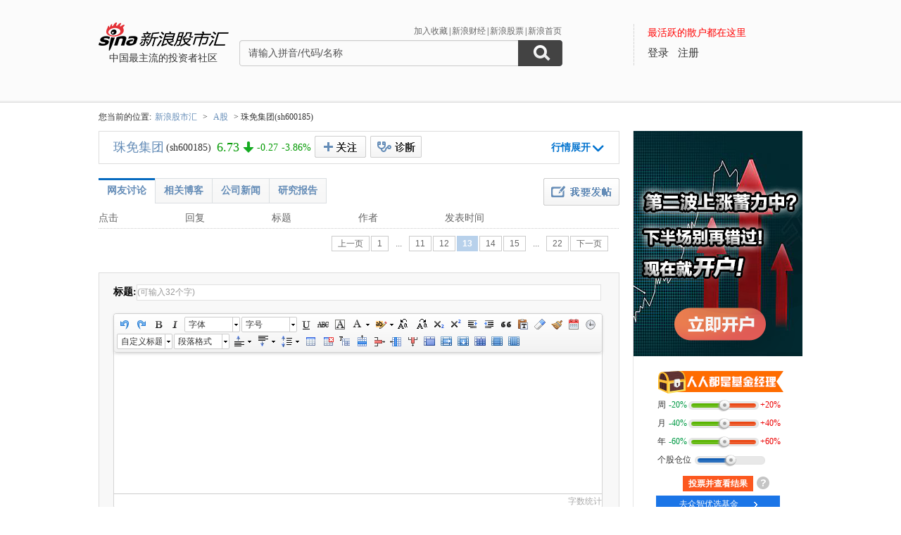

--- FILE ---
content_type: text/html; charset=gbk
request_url: https://guba.sina.com.cn/?s=bar&name=sh600185&type=0&page=13
body_size: 11199
content:
<!DOCTYPE html>
<html>
<head>
    <meta charset="gb2312" />
    <title>珠免集团sh600185_新浪股市汇_财经_新浪网</title>
    <meta name="keywords" content="社区,sh600185社区,社区,sh600185社区,论坛,sh600185论坛,新浪财经股市汇" />
    <meta name="description" content="新浪财经 - (sh600185)社区,为关注(sh600185)的股民提供交流互动的平台,(sh600185)个股微博提供最新股评,资金流向,最热新闻讨论分析" />
    <meta name="stencil" content="PGLS000933" />
    <meta http-equiv="X-UA-Compatible" content="IE=edge" />
    <meta http-equiv="Content-Security-Policy" content="upgrade-insecure-requests">
    <meta name="baidu-site-verification" content="IQQLjXiCoY" />
    <meta name="bytedance-verification-code" content="EylwipCOUVg8UratMD+L" />
            <link rel="stylesheet" type="text/css" href="http://n.sinaimg.cn/finance/66ceb6d9/20181113/style_v2.css?t=5">
        <script>if(location.protocol === 'http:'){location.protocol = 'https:'}</script>
	<script charset="utf-8" id="seajsnode" src="http://i2.sinaimg.cn/jslib/modules2/seajs/1.3.0/sea.js"></script>
        <script src="http://news.sina.com.cn/268/2015/0112/jquery.newest.js" charset="utf-8"></script>
        <script src="http://guba.sina.com.cn/app/www/js/face.js" charset="utf-8"></script>
        <script src="http://n.sinaimg.cn/tech/66ceb6d9/20170915/shiming.js" type="text/javascript"></script>
	<script type="text/javascript">
		var sinaSSOConfig = {
			entry: 'tieba',
			service: 'finance',
			setDomain: true
		};
                var pageConfig = {
			bid:'1109',
            tid: ''
		};
		document.domain = 'sina.com.cn';
		seajs.config({
			charset: function(url) {
                if (url.indexOf('http://i.sso.sina.com.cn') === 0) {
                  return 'utf-8';
                }
                if (url.indexOf('//news.sina.com.cn/sso') === 0) {
                  return 'utf-8';
                }
                if (url.indexOf('http://n.sinaimg.cn/finance/guba-pc/js/friendships.js') === 0) {
                  return 'utf-8';
                }
                return '';
            },
			base: 'http://finance.sina.com.cn/guba/',
			alias: {
				'$': 'http://finance.sina.com.cn/guba/js/jquery.js',
				'suggestServer': 'http://finance.sina.com.cn/basejs/suggestServer.js',
				'tool': 'http://finance.sina.com.cn/basejs/tool.js',
				'dataDrawer': 'http://finance.sina.com.cn/basejs/dataDrawer.js',
				'hq': 'http://finance.sina.com.cn/basejs/hq.js',
				'proxy': 'http://n.sinaimg.cn/finance/hqjs/proxy.js',
				'sso': 'http://i.sso.sina.com.cn/js/ssologin.js',
                'user_panel': '//news.sina.com.cn/sso/user_panel.js',
                'outlogin_layer': 'http://i.sso.sina.com.cn/js/outlogin_layer.js',
				'sys_time': 'http://hq.sinajs.cn/?list=sys_time',
				'swfupload': 'http://finance.sina.com.cn/guba/js/swfupload.js',
				'SFK': 'http://finance.sina.com.cn/guba/js/SFK.js',
				'favorites': 'http://finance.sina.com.cn/guba/js/favorites.js',
				'friendships': 'http://n.sinaimg.cn/finance/guba-pc/js/friendships.js?t=6',
				'portfolio': 'http://finance.sina.com.cn/guba/js/portfolio.js',
				//'posts': 'http://guba.sina.com.cn/app/www/js/posts.js?t=2',
				'posts': 'http://n.sinaimg.cn/finance/stock/hq/src/reposts.js',
				'bar.attention': 'http://n.sinaimg.cn/finance/guba-pc/js/bar_attention.js?v=20140302',
				'common': 'http://finance.sina.com.cn/guba/js/common.js',
				'baseTop': 'http://n.sinaimg.cn/finance/66ceb6d9/20181113/base_top.js?t=2',
				'recommend': 'http://n.sinaimg.cn/finance/guba-pc/js/recommend.js?t=1',
				'ads': 'http://n.sinaimg.cn/finance/guba-pc/js/ads.js?t=2',
                'ads_thread': 'http://n.sinaimg.cn/finance/guba-pc/js/page_tuijianwei.js?t=1',
				'dongmi': 'http://www.sinaimg.cn/cj/deco/2015/0225/dongmi1514.js?t=1'
			}
		});
	</script>
    <style>
    .gubaimg_small{max-width:120px;}
    .gubaimg_middle,.js_origin{max-width:440px;}
    .gubaimg_big{max-width:550px;}
    .gubaimg_original{}
    .blk_16{display:none;}
    </style>



</head>
<body>
<!-- first screen begin -->
<div class='topNav'>
    <div class='banner clearfix'>
        <div class='gb_logo'>
            <div>
                <a href="/"><img style="margin-left:-15px" src="http://n.sinaimg.cn/finance/66ceb6d9/20181112/guba-logo.png" alt="新浪股市汇"></a>  
                <span>中国最主流的投资者社区</span>
            </div>
        </div>
        <div class="gb_search">
            <form name="searchForm" action="/" method="get" id="topSearchForm">
                <input type="hidden" name="type" value="2" id="search_type">
                <input type="hidden" name="s" value="search">
                <div class='clearfix'>
                    <ul class="gb_tab clearfix" id="search_option" style="display:none;">
                        <li  class="selected" search_type="2">
                            <a href="javascript:void(0)">进入社区</a>
                        </li>
                        <li   search_type="1">
                            <a href="javascript:void(0)" >帖子搜索</a>
                        </li>
                        <li  search_type="3">
                            <a href="javascript:void(0)">作者搜索</a>
                        </li>
                    </ul>
                    <div class="sHLinks">
                        <a href="javascript:void(0)" id="addFavorites">加入收藏</a>|<a href="http://finance.sina.com.cn/" target="_blank">新浪财经</a>|<a href="http://finance.sina.com.cn/stock/" target="_blank">新浪股票</a>|<a href="http://www.sina.com.cn/" target="_blank">新浪首页</a>
                    </div>
                </div>
                    
				<div class="searea">
					<input type="text" class="txt" id="key0" name="key2" maxlength="100" autocomplete="off"  value="请输入拼音/代码/名称" />
					<input type="text" class="txt" id="key1" name="key1" maxlength="100" style="display:none" value="请输入帖子关键字" onfocus="if(this.value == '请输入帖子关键字')this.value='';" onblur="if(this.value == '')this.value='请输入帖子关键字';"/>
					<input type="text" class="txt" id="key2" name="key3" maxlength="100" style="display:none" value="请输入作者关键字" onfocus="if(this.value == '请输入作者关键字')this.value='';" onblur="if(this.value == '')this.value='请输入作者关键字';" />
					<input type="submit" class="sub" value="" />
				</div>
                                <div style="display:none;"></div>			</form>
        </div>
        <div class='gb_login'>
            <div class="blk_login" id="topNotLogin">
                <div class="login_tips">最活跃的散户都在这里</div>
                <div class="gb_signin" id="userLogin"></div>
                <a class="gb_signup" href="https://login.sina.com.cn/signup/signup.php?entry=tieba" target="_blank">注册</a>
            </div>
            <div class='blk_logined' id="topLogined">
                <div class='login_pt clearfix'>
                    <div class='login_pic fl_left'><a target='_blank' id="topHead"><img width='60' height='60'></a><a class="msg_unread" target="_blank"></a></div>
                    <div class='login_txt fl_left'>
                        <p style="line-height:20px;margin-bottom:5px;"><span>欢迎你：</span></p>
                        <p><a target='_blank' class='bl_name' id="topNick"></a></p>
                        <p><a target='_blank' id="topUserCenter">个人中心</a></p>
                    </div>
                </div>
                <div class='login_top_menu pop_shadow' id="topNickHover">
                    <ul>
                        <li><a href="/?s=user&a=nick" target='_blank'>个人资料</a></li
                        ><li><a href="/?s=user&a=privacy" target='_blank'>隐私设置</a></li
                        ><li><a style='border-bottom:0' href='javascript:void(0)' id="topLogOutBtn">退出</a></li>
                    </ul>
                </div>
                <div class='pop_msgWran clearfix' id="hasNew">
                    <span>有新回复，<a href="http://guba.sina.com.cn/?s=home&type=reply" target="_blank" id="seeNew">点击查看</a></span><em class='icon_em em_close' id="cancelNew">X</em>
                </div>
            </div>
        </div>
    </div>
	<script type="text/javascript">
		seajs.use('baseTop');
	</script>
    <div class='banner_shadow'></div>
</div> 	<!--merge 总 0 start-->
	<!--merge! 面包屑 start-->
	<div class='wrap myAddress clearfix'>
                <!--
		<a class='returnOld' href="http://old.guba.sina.com.cn/?s=bar&name=sh600185" >返回旧版>></a>-->您当前的位置:<span><a href="/" >新浪股市汇</a></span> &gt; <span><a href="/?s=category&cid=1" >A股</a></span> &gt; 珠免集团(sh600185)	</div>
	<!--merge! 面包屑 end-->
<style>
a.wcf_sg {
float: right;
color: #333;
font-size: 16px;
font-weight: bold;
width: 43px;
padding-left: 34px;
height: 29px;
line-height: 29px;
margin-top: 6px;
border: 1px solid #ccc;
margin-right:13px;
background: #f7f7f7 url(http://i0.sinaimg.cn/cj/deco/2014/0123/img/k4.png) no-repeat 11px 8px;
border-radius:2px;
}
.btn_custom{margin-left:0;}
#tzyvote{margin:10px auto 0!important;}
</style>
<script>
    var stockname = "珠免集团";
    var papercode = "sh600185";
</script>    
<div class="wrap main clearfix">
	<div class="L">
		<!--merge 右侧通栏 0 start-->
			<link rel="stylesheet" type="text/css" href="http://finance.sina.com.cn/guba/css/left_one_col.css">
			<!--merge 右通左一 0 start-->
			
			<div class="blk_stock_info clearfix">
						<!--个股信息 start-->
				<div class='bsi_tit'>
					<!--红色涨价 start-->
					<span id="hqSummary"><span class='bsit_name'><a target="_blank"	href="http://biz.finance.sina.com.cn/suggest/lookup_n.php?q=sh600185">珠免集团</a></span><span class='bsit_code'>(sh600185)</span><!--tpl<span class='bsit_price @UD_changeP@'>@now@</span><em class='icon_em em_arrow_@UD_changeP@_02'></em><span class='bsit_differ @UD_changeP@'>@change@</span><span class='bsit_percent  @UD_changeP@'>@changeP@</span>--></span>
					<a href="javascript:void(0)" class='btn btn_custom' id="hqAddAttention">+关注</a><a href="javascript:void(0)" class="btn btn_del_attention" id="hqDelAttention">取消关注</a><a href="javascript:void(0)" class='btn btn_fold hidden'>行情取消</a><a href="javascript:void(0)" class='btn btn_unfold' id="hqFolder">行情展开</a><a href="https://touzi.sina.com.cn/public/stock/sh600185" class="btn_touziyi" target="_blank"><img src="http://guba.sina.com.cn/images/touzi.png" alt="投资易" width="73px" height="31px"></a>
					<!--红色涨价 end-->
				</div>
				<div class='bsi_detail clearfix' id="hqDetailsContainer" >
					<div class='fl_left bsid_pic'>
						<a target="_blank" href="http://biz.finance.sina.com.cn/suggest/lookup_n.php?q=sh600185"><img src="http://image.sinajs.cn/newchart/small/nsh600185.gif" width='250' height='125'></a>
					</div>
					<div class='fl_right bsid_info' id="hqDetails">
						<div class="bsidi_con">
	                        <table border="0" cellpadding="0" cellspacing="0" width='100%'>
	                            <tbody>
	                                <tr>
	                                    <th>今开：</th>
	                                    <td class="@UD_diff_open@">@open@</td>
	                                    <th>最高：</th>
	                                    <td class="@UD_diff_high@">@high@</td>
	                                    <th>最低：</th>
	                                    <td class="@UD_diff_low@">@low@</td>
	                                </tr>
	                                <tr>
	                                    <th>成交量：</th>
	                                    <td>@volume@</td>
	                                    <th>成交额：</th>
	                                    <td>@amount@</td>
	                                    <th>换手率：</th>
	                                    <td>@turnover@</td>
	                                </tr>
	                                <tr>
	                                    <th>市盈率<sup>TTM</sup>：</th>
	                                    <td>@pe@</td>
	                                    <th>市净率：</th>
	                                    <td>@pb@</td>
	                                    <th>总市值：</th>
	                                    <td>@totalShare@</td>
	                                </tr>
	                            </tbody>
	                        </table>
                    	</div>
                    	<div class='bsidi_tit'>
                    	                    		<span><a href="http://vip.stock.finance.sina.com.cn/moneyflow/#!ssfx!sh600185" target='_blank'>资金流向</a></span>
                    		<span><a href="http://vip.stock.finance.sina.com.cn/quotes_service/view/cn_bill.php?symbol=sh600185" target='_blank'>大单数据</a></span>
                    		<span><a href="http://vip.stock.finance.sina.com.cn/corp/go.php/vCB_AllBulletin/stockid/600185.phtml" target='_blank'>最新公告</a></span>
                    		<span><a href="http://vip.stock.finance.sina.com.cn/corp/go.php/vCI_CorpInfo/stockid/600185.phtml" target='_blank'>公司简介</a></span>
                    		<span style='padding:0'><a href="http://vip.stock.finance.sina.com.cn/corp/go.php/vCB_AllNewsStock/symbol/sh600185.phtml" target='_blank'>公司资讯</a></span>
                    	                    	</div>
					</div>
				</div>
	
			<!--个股信息 end-->
						</div>
				<script type="text/javascript">
					var stockHqSymbol = 'sh600185';
                                        var _csrf_token = '2564934316921573a9efec0.41636515';
						seajs.use('http://finance.sina.com.cn/guba/js/stock_hq.js');					seajs.use('bar.attention',function()
					{
                                            var attentionBtn = new SFK.bar.attention.widget.AttentionBtn('#hqAddAttention','1109',{
                                                    cssY: 'btn_custom_on',onAttention: function()
                                                    {
                                                            document.getElementById('hqDelAttention').style.display = 'block';
                                                    },
                                                    onUnAttention: function()
                                                    {
                                                            document.getElementById('hqDelAttention').style.display = 'none';
                                                    }
                                            });
                                            document.getElementById('hqDelAttention').onclick = function()
                                            {
                                                SFK.bar.attention.del('1109',function(data)
                                                {
                                                    _csrf_token = data.result.data._csrf_token;
                                                    if(data.result.status.code == '0')
                                                    {
                                                        attentionBtn.hasNotFollow();
                                                    }
                                                    else
                                                    {
                                                        seajs.use('common',function()
                                                        {
                                                            SFK.common.alert(data.result.status.msg);
                                                        });
                                                    }
                                                }, {
                                                    _csrf_token : _csrf_token 
                                                });
                                            };
					});
				</script>
			
			
			<div class="blk_newPost" id="longPublisher" bid="1109">
			<!--发帖区 start-->	
				<div class="long_inner">
				<div class="long_title"><a href="javascript:void(0)" id="longBack">返回</a></div>
				<div class='bnp_titInput'><label>标题:<input class="js_title" type='text' value='(可输入32个字)' onfocus="if(this.value == '(可输入32个字)')this.value='';" onblur="if(this.value == '')this.value='(可输入32个字)';" /></label></div>
				<div class='bnp_contInput'><textarea class="js_content"></textarea></div>
				<div class='bnp_panel clearfix'>
                                        <div class='bnpp_option'>
                                                <div><a href="javascript:void(0)" class="js_uploadPic">图片</a></div>
                                                <div><label><input type='checkbox' class="js_sendToWeibo" /><span>发布到微博</span></label></div>
                                                <div><label><input type='checkbox' class="js_anonymous" value="1" /><span>匿名</span></label></div>
                                        </div>
                                        <div class="js_loginWarning">发布文章请<a class="bnpp_signin" href="javascript:;">登录</a><a class="bnpp_signup" href="https://login.sina.com.cn/signup/signup.php?entry=tieba" target="_blank">快速注册账号</a></div>
                                        <input type='submit' value='' class='btn btn_post_02 js_submit' />
                                </div>
				</div>
			<!--发帖区 end-->
			</div>
			<div class='blk_listArea'>
			<!--帖子列表 start-->
				<div class='btn_post'><a href='#post'></a></div>
				<div class='blk_list_tab clearfix'>
					<ul class='Tmenu_01'>
						<!-- <li  id='tab_list_01'><a href ="?s=bar&name=sh600185&barType=1">帖子展开页</a></li>
						<li class='selected' id='tab_list_02'><a href ="?s=bar&name=sh600185&barType=2">帖子列表页</a></li> -->
						<li id='tab_list_02'><a href ="javascript:;">网友讨论</a></li>
						<li id='tab_list_07' style="display:none;"><a href ="javascript:;">热门讨论</a></li>
												<li class='' id='tab_list_03' style="display:none;"><a href ="javascript:;">理财师分析</a></li>
                        <li class='' id='tab_list_04'><a href ="javascript:;">相关博客</a></li>
                        							<li class='' id='tab_list_05'><a href ="javascript:;">公司新闻</a></li>
							<li class='' id='tab_list_06'><a href ="javascript:;">研究报告</a></li>
                        											</ul>
                                        <span id="topTip" style="padding-left: 40px; line-height: 39px;display:none;"></span>
				</div>
                                <script>
                                                                        seajs.use('http://finance.sina.com.cn/js/286/20140416/qs/161.js', function() {
                                        if(company.indexOf('sh600185') != -1 && 0) {
                                            document.getElementById('topTip').innerHTML = '<a target="_blank" style="color: rgb(255, 0, 0);" href="http://finance.sina.com.cn/focus/2014ssgspx.html">海选你心中最佳上市公司：我要为珠免集团投票</a>';
                                        } else {
                                            document.getElementById('topTip').innerHTML = '<a target="_blank" style="color: rgb(255, 0, 0);" href="http://licaishi.sina.com.cn/web/searchList?s=%E7%8F%A0%E5%85%8D%E9%9B%86%E5%9B%A2">看看执业理财师对珠免集团的分析</a>';
                                            /**
                                            seajs.use('http://finance.sina.com.cn/api/437/2013/1018/json/breaknews_152.js', function() {
                                                document.getElementById('topTip').innerHTML = '<a target="_blank" style="color: rgb(255, 0, 0);" href="' + stock_tip.url + '">' + stock_tip.title.replace('###', '珠免集团') + '</a>'
                                            }); */
                                        }
                                    });
                                                                    </script>
								<div class='table_content' id='blk_list_02'>
					<!--帖子列表页 start-->
	                <table cellspacing="0" cellpadding="0" width=100%>
	                    <tbody>
	                        <tr class='tit_tr'>
	                            <th>点击</th>
	                            <th>回复</th>
	                            <th>标题</th>
	                            <th>作者</th>
	                            <th>发表时间</th>
	                        </tr>
					        														                                        
	                    </tbody>
	                </table>
	                <div class="blk_01_b">
	               	       					<p class="page"><a hidefocus='true' href='/?s=bar&name=sh600185&type=0&page=12' class='cur'>上一页</a><a hidefocus='true' href='/?s=bar&name=sh600185&type=0&page=1'>1</a><span>...</span><a hidefocus='true' href='/?s=bar&name=sh600185&type=0&page=11'>11</a><a hidefocus='true' href='/?s=bar&name=sh600185&type=0&page=12'>12</a><span class='cur'>13</span><a hidefocus='true' href='/?s=bar&name=sh600185&type=0&page=14'>14</a><a hidefocus='true' href='/?s=bar&name=sh600185&type=0&page=15'>15</a><span>...</span><a hidefocus='true' href='/?s=bar&name=sh600185&type=0&page=22' class='cur'>22</a><a hidefocus='true' href='/?s=bar&name=sh600185&type=0&page=14' class='cur'>下一页</a></p>
		  				                  <!--   <p class="page"><span>上一页</span><span class="cur">1</span><a href="url">2</a><a href="url">3</a><a href="url">4</a><a href="url">下一页</a></p>  -->
	                </div>
	                <!--帖子列表页 end-->
	            </div>
								<!--帖子列表 end-->
				<!--<script type="text/javascript">
	            	seajs.use('common',function()
	            	{
	            		var Sub_Show = new SFK.common.SubShowClass("none","onmouseover");
	            		Sub_Show.addLabel("tab_list_01","blk_list_01");
	            		Sub_Show.addLabel("tab_list_02","blk_list_02");
	            	});
	            </script>-->
				<!--1216 zyc add start-->
                <link href="http://finance.sina.com.cn/guba/css/newTabs_20141217.css" rel="stylesheet" type="text/css" />
                                <iframe src='' id = 'lcsIframe01' frameborder='0' scrolling='no' width='740px' height='200px'></iframe>
                <div id='blk_list_04'>
                    <div id='blogSearch'></div>
                    <div id='blogSearchPage'></div>
                </div>
                <div id='blk_list_05'>
                    <div id='newsSearch'></div>
                    <div id='newsSearchPages'></div>
                </div>
                <div id='blk_list_06'>
                    <div class='btnReports clearfix'>
                        <span id='btnReports01'>公司研究</span>
                        <span id='btnReports02'>行业研究</span>
                        
                    </div>
                    <div id='blkReports02'>
                        <div id='researchSearch'></div>
                        <div id='researchSearchPages'></div>
                    </div>
                    <div id='blkReports01'>
                        <div id='researchSearchCom'></div>
                        <div id='researchSearchComPages'></div>
                    </div>
                </div>
                <div id='blk_list_07'>
                </div>
                <script type="text/javascript" src='http://n.sinaimg.cn/finance/guba-pc/js/newTabs.js?t=1' charset="utf-8"></script>
                                <!--1216 zyc add end-->
			</div>
			<!--merge 右通左一 0 end-->
		<!--merge 右侧通栏 0 end-->
                <script type="text/javascript" src="ueditor/ueditor.config.min.js?v=1.3.7"></script>
                <script type="text/javascript" src="ueditor/ueditor.all.min.js?v=1.3.7" charset="utf-8"></script>
		<script type="text/javascript" src="ueditor/lang/zh-cn/zh-cn.js?v=1.3.6"></script>
		<div class="blk_newPost" id="publisher" bid="1109">
			<!--发帖区 start-->
			<a name="post"></a>	
				<div class='bnp_titInput'><label>标题:<input class="js_title" type='text' value='(可输入32个字)' onfocus="if(this.value == '(可输入32个字)')this.value='';" onblur="if(this.value == '')this.value='(可输入32个字)';" /></label></div>
				<div class='bnp_contInput'><textarea class="js_content" id="myEditor" style="height:500px;"></textarea></div>
                                <script type="text/javascript">
					UEDITOR_CONFIG.toolbars = [['undo','redo','bold','italic','fontfamily','fontsize','underline','strikethrough','fontborder','forecolor','backcolor','touppercase','tolowercase','subscript','superscript','indent','outdent','blockquote','pasteplain','removeformat','formatmatch','date','time','customstyle','paragraph','justfyleft','justfycenter','justfyright','justfyjustfy','rowspacingtop','rowspacingbottom','lineheight','inserttable','deletetable','insertparagraphbeforetable','insertrow','deleterow','insertcol','deletecol','mergecells','mergeright','mergedown','splittocells','splittorows','splittocols']];
					var textarea = document.getElementById('myEditor'),
                                        editor = new UE.ui.Editor({
                                                customDomain : true,
                                                initialFrameWidth : '693',
                                                initialFrameHeight : '200',
                                                initialContent : '',
                                                contextMenu : [],
                                                maximumWords : 200000,
                                                elementPathEnabled : false
                                        });
					editor.render("myEditor");
				</script>
                                <div class='bnp_panel clearfix'>
                                        <div class='bnpp_option'>
                                                <div class="btn_face_w"><span id="btn_face" class="btn_face"></span>表情<div id="face_w" class="face_w" style="display: none;"></div></div>
                                                <script>
                                                var aFace = new Face({
                                                    wrap : 'face_w',
                                                    onSelect : function (key) {
                                                        editor.focus();
                                                        editor.execCommand('inserthtml',key);
                                                    }
                                                });
                                                $('#btn_face').on('click', function () {
                                                    aFace.showPanel();
                                                    return false;
                                                });
                                                </script>
                                                <div><a href="javascript:void(0)" class="js_uploadPic">图片</a></div>
                                                <div><label><input type='checkbox' class="js_sendToWeibo" /><span>发布到微博</span></label></div>
                                                <div style="display:none;"><label><input type='checkbox' class="js_anonymous" value="1" /><span>匿名</span></label></div>
                                        </div>
                                        <div class="js_loginWarning">您目前为匿名无法发布文章请<a class="bnpp_signin" href="javascript:;">登录</a>发布<a class="bnpp_signup" href="https://login.sina.com.cn/signup/signup.php?entry=tieba" target="_blank">快速注册账号</a></div>
                                        <input type='submit' value='' class='btn btn_post_02 js_submit' />
                                        <div style="float:right;font-size:13px;margin:6px 8px 0;"><a href="http://guba.sina.com.cn/?s=thread&tid=1015391&bid=9279" target="_blank" style="color:red">查看版规>></a>&nbsp;<a href="http://guba.sina.com.cn/?s=block&a=complain" target="_blank" style="color:red">我要申诉>></a></div>
                                </div>
			<!--发帖区 end-->
		</div>
	</div>
	<div class="R">
    <div class="ads adsDiv" id="ads_1"></div> 
    <!-- 好友中关注该吧的人 -->
        <!-- 吧 关注的人  -->
              <script type="text/javascript" src="http://finance.sina.com.cn/jiawei/js/require-min.js"></script> 
     <script type="text/javascript" src="http://n.sinaimg.cn/tech/66ceb6d9/20160106/tzyvote.js"></script>
             <!--吧内热门贴-->
        <div class="blk_27">
	<!--吧热门贴 start-->
	<div class="tit_01 clearfix">
		<div class="tit_span"><span>珠免集团社区热门贴</span></div>
	</div>
	<div class='b_cont'>
		<ul class="list_06">
				    	<li>
				<a href="/?s=thread&bid=1109&tid=188013" target='_blank'>新质生产力六大主线巡礼（国信）</a>			
			</li>
				    	<li>
				<a href="/?s=thread&bid=1109&tid=188014" target='_blank'>弹幕欢乐炒股20251118</a>			
			</li>
				    	<li>
				<a href="/?s=thread&bid=1109&tid=188015" target='_blank'>一字板呢</a>			
			</li>
				    	<li>
				<a href="/?s=thread&bid=1109&tid=188016" target='_blank'>珠免集团：11月16日召开董事会会议</a>			
			</li>
				    	<li>
				<a href="/?s=thread&bid=1109&tid=188017" target='_blank'>珠免集团重大资产出售草案出炉 去地产</a>			
			</li>
				    	<li>
				<a href="/?s=thread&bid=1109&tid=188018" target='_blank'>珠免集团：拟出售格力房产100%股权 交</a>			
			</li>
				    	<li>
				<a href="/?s=thread&bid=1109&tid=188019" target='_blank'>$珠免集团(SH600185)$良心重组</a>			
			</li>
				    	<li>
				<a href="/?s=thread&bid=1109&tid=188020" target='_blank'>珠免集团拟向投捷控股转让格力房产100%</a>			
			</li>
				    </ul>
	</div>
	<!--吧热门贴 end-->
</div>
        
        <!--热门排行-->
      	<!-- 吧排行 start -->
<div class='blk_14 blk_14_1106'>
	<div class='tit_01 clearfix'>
	    <div class='tit_span'><span>社区排行</span></div>
	    <div class='tit_tab'>
	        <span id='hotrank_tab_01'>个股社区</span>|<span id='hotrank_tab_02'>主题社区</span>
	    </div>
	</div>
	<div class='b_cont'>
	    <table width=100% cellpadding='0' cellspacing='0' class='table_01' id='hotrank_cont_01'>
	        <tr>
                <th class='fisrt_th' width=25>公司</th>
                <th width=90></th>
                <th width=70 class='ta_left'>热度</th>
                <th>趋势</th>
            </tr>
	        			<tr>
				<td><em class='number_em_01'>1</em></td>
				<td class='ta_left'><a href="/?s=bar&name=sh601939" target="_blank">建设银行</a></td>
	            <td class='color_red ta_left'>3</td>
	            <td><em class='icon_em em_arrow_up'>up</em></td>
			</tr>
						<tr>
				<td><em class='number_em_01'>2</em></td>
				<td class='ta_left'><a href="/?s=bar&name=sz000062" target="_blank">深圳华强</a></td>
	            <td class='color_red ta_left'>3</td>
	            <td><em class='icon_em em_arrow_up'>up</em></td>
			</tr>
						<tr>
				<td><em class='number_em_01'>3</em></td>
				<td class='ta_left'><a href="/?s=bar&name=sz002466" target="_blank">天齐锂业</a></td>
	            <td class='color_red ta_left'>3</td>
	            <td><em class='icon_em em_arrow_up'>up</em></td>
			</tr>
						<tr>
				<td><em class='number_em_02'>4</em></td>
				<td class='ta_left'><a href="/?s=bar&name=sz300842" target="_blank">帝科股份</a></td>
	            <td class='color_red ta_left'>3</td>
	            <td><em class='icon_em em_arrow_up'>up</em></td>
			</tr>
						<tr>
				<td><em class='number_em_02'>5</em></td>
				<td class='ta_left'><a href="/?s=bar&name=sh601890" target="_blank">亚星锚链</a></td>
	            <td class='color_red ta_left'>3</td>
	            <td><em class='icon_em em_arrow_up'>up</em></td>
			</tr>
						<tr>
				<td><em class='number_em_02'>6</em></td>
				<td class='ta_left'><a href="/?s=bar&name=sz000572" target="_blank">海马汽车</a></td>
	            <td class='color_red ta_left'>3</td>
	            <td><em class='icon_em em_arrow_up'>up</em></td>
			</tr>
						<tr>
				<td><em class='number_em_02'>7</em></td>
				<td class='ta_left'><a href="/?s=bar&name=sz300115" target="_blank">长盈精密</a></td>
	            <td class='color_red ta_left'>2</td>
	            <td><em class='icon_em em_arrow_up'>up</em></td>
			</tr>
						<tr>
				<td><em class='number_em_02'>8</em></td>
				<td class='ta_left'><a href="/?s=bar&name=sh600519" target="_blank">贵州茅台</a></td>
	            <td class='color_red ta_left'>1</td>
	            <td><em class='icon_em em_arrow_up'>up</em></td>
			</tr>
						<tr>
				<td><em class='number_em_02'>9</em></td>
				<td class='ta_left'><a href="/?s=bar&name=sz000798" target="_blank">中水渔业</a></td>
	            <td class='color_red ta_left'>0</td>
	            <td><em class='icon_em em_arrow_up'>up</em></td>
			</tr>
						<tr>
				<td><em class='number_em_02'>10</em></td>
				<td class='ta_left'><a href="/?s=bar&name=sh603122" target="_blank">合富中国</a></td>
	            <td class='color_red ta_left'>0</td>
	            <td><em class='icon_em em_arrow_up'>up</em></td>
			</tr>
						<tr>
				<td><em class='number_em_02'>11</em></td>
				<td class='ta_left'><a href="/?s=bar&name=sh688256" target="_blank">寒武纪</a></td>
	            <td class='color_red ta_left'>0</td>
	            <td><em class='icon_em em_arrow_up'>up</em></td>
			</tr>
						<tr>
				<td><em class='number_em_02'>12</em></td>
				<td class='ta_left'><a href="/?s=bar&name=sh601088" target="_blank">中国神华</a></td>
	            <td class='color_red ta_left'>0</td>
	            <td><em class='icon_em em_arrow_up'>up</em></td>
			</tr>
						<tr>
				<td><em class='number_em_02'>13</em></td>
				<td class='ta_left'><a href="/?s=bar&name=sh600111" target="_blank">北方稀土</a></td>
	            <td class='color_red ta_left'>0</td>
	            <td><em class='icon_em em_arrow_up'>up</em></td>
			</tr>
						<tr>
				<td><em class='number_em_02'>14</em></td>
				<td class='ta_left'><a href="/?s=bar&name=sz000656" target="_blank">*ST金科</a></td>
	            <td class='color_red ta_left'>0</td>
	            <td><em class='icon_em em_arrow_up'>up</em></td>
			</tr>
						<tr>
				<td><em class='number_em_02'>15</em></td>
				<td class='ta_left'><a href="/?s=bar&name=sz000592" target="_blank">平潭发展</a></td>
	            <td class='color_red ta_left'>0</td>
	            <td><em class='icon_em em_arrow_up'>up</em></td>
			</tr>
						<tr>
				<td><em class='number_em_02'>16</em></td>
				<td class='ta_left'><a href="/?s=bar&name=sz002210" target="_blank">飞马国际</a></td>
	            <td class='color_red ta_left'>0</td>
	            <td><em class='icon_em em_arrow_up'>up</em></td>
			</tr>
				    </table>
	    <table width=100% cellpadding='0' cellspacing='0' class='table_01' id='hotrank_cont_02'>
	        <tr>
                <th class='fisrt_th' width=25>公司</th>
                <th width=90></th>
                <th width=70 class='ta_left'>热度</th>
                <th>趋势</th>
            </tr>
	        			<tr>
				<td><em class='number_em_01'>1</em></td>
				<td class='ta_left'><a href="/?s=bar&name=shequ" target="_blank">社区</a></td>
	            <td class='color_red ta_left'>0</td>
	            <td><em class='icon_em em_arrow_up'>up</em></td>
			</tr>
				    </table>
	</div>
	<script type="text/javascript">
		seajs.use('common',function()
		{
			var Sub_Show = new SFK.common.SubShowClass("none","onmouseover");
			Sub_Show.addLabel("hotrank_tab_01","hotrank_cont_01");
			Sub_Show.addLabel("hotrank_tab_02","hotrank_cont_02");
		});
	</script>
</div>
<!-- 吧排行 end -->      	
        <!--本吧信息-->
        <div class="blk_16">
        <!--本吧信息 start-->
        	<div class='tit_01 clearfix'><div class='tit_span'><span>社区信息</span></div></div>
        	<p>版主：  </p>
        	<a href="/?s=bar&a=apply&name=sh600185" target='_blank' class='btn btn_barMaster'>我要做版主</a>
        <!--本吧信息 end-->
        </div>
		<!--merge! 本吧信息 end-->
        <!--其他服务-->
<div class="blk_11">
<!--其他服务 start-->
    <div class='tit_01 clearfix'><div class='tit_span'><span>其他服务</span></div></div>
    <div class='b_cont'>
        <div>如果你使用中遇到困难请联系，<a href="http://e.weibo.com/gubashi" target='_blank' class='linkblue'>@新浪股市汇</a></div>
    </div>
<!--其他服务 end-->
</div>    </div>

</div>
		<script type="text/javascript">
			var barType = 0;
                        seajs.use('http://n.sinaimg.cn/finance/66ceb6d9/20181113/posts_comments.js',function()
			{
				var publisher = new SFK.posts.widget.Publisher('#publisher',{
					showSuccess:false,
					onSuccess:function(data)
					{
						if(barType == 1)
						{
							var _newBlk = new SFK.thread.widget.Thread(data.data);
							_newBlk.block.prependTo('#blk_list_01');
							SFK.thread.addAction(_newBlk.block);
						}
						else
						{
							var _newBlk = new SFK.thread.widget.ThreadForList(data.data);
							_newBlk.block.insertAfter('#blk_list_02 .tit_tr');
						}
						if(sub_show_newTab){sub_show_newTab.select(0);}
						document.body.scrollTop && jQuery(document.body).animate({ scrollTop: 0 },{duration :300});
						document.documentElement.scrollTop && jQuery(document.documentElement).animate({ scrollTop: 0 },{duration :300});
					}
				});
				function showPublishWarning() {
					var htmlStr = '<div id="publishWarning" class="pubwarn">\
						<div class="pubwarn_tit">温馨提示</div>\
						<div class="pubwarn_cnt">\
						尊敬的股友：<br/>由于尚未登录，您暂时无法发布帖子，建议立即注册成为股市汇一份子，活跃用户更有可能成为尊贵的VIP，内容会优先置顶加精，推荐到首页。\
						</div>\
					</div>';

					var publishWarning = jQuery(htmlStr).prependTo(jQuery('.outlogin_layerbox_bylx'));

					window.loginLayer.register('layer_hide', function() {
		                publishWarning.hide();
                    });

					publishWarning.show();

					showPublishWarning =  function () {
						publishWarning.show();
					};
				}
                publisher.submit = function() {
                	if (window.loginLayer && !window.loginLayer.isLogin()) {
                		var top = jQuery(document).scrollTop(),
                			left = (jQuery(window).width() - 497)/2;

            			window.loginLayer.set('plugin', {
                            parentNode: document.body,
                            position: 'custom'
                        }).set('styles', {
                            'top': top + 'px',
                            'left': left + 'px'
                        }).show();

                        showPublishWarning();

                        return;
                	}
                    if(this.posting)
                    {
                            SFK.common.alert('正在发布，请耐心等待');
                            return;
                    }
                    if(!this.cfg.onSubmit())
                    {
                            SFK.common.alert('配置载入失败，请刷新页面后再试');
                            return;
                    }
                    var _objTitle = this.obj.find('.js_title');
                    var _title = _objTitle.val();
                    if(!_title || _title == '(可输入32个字)' || _title.replace(/[^\x00-\xff]/g,'**').length > 64)
                    {
                            SFK.common.emptyFlicker(_objTitle[0]);
                            return;
                    }
//                                    var _objContent = this.obj.find('.js_content');
//                                    var _content = _objContent.val();
                    var _content = editor.getContent();
                    if(!_content)
                    {
                            SFK.common.emptyFlicker(_objContent[0]);
                            return;
                    }
                    if(editor.getContentTxt().replace(/[^\x00-\xff]/g,'**').length > 200000)
                    {
                            SFK.common.alert('帖子内容最多20万字');
                            return;
                    }
                    if(this.vCode.need && !this.vCode.input.val())
                    {
                            SFK.common.emptyFlicker(this.vCode.input[0]);
                            return;
                    }
                    this.posting = true;
                    var _anonymous = this.obj.find('.js_anonymous')[0].checked ? 1 : 0;
                    SFK.posts.post(this.submitCall.fnBind(this),null,this.bid,_content,
                    {
                            title: _title,
                            link: this.uploadedPic || '',
                            vcode: this.vCode.need ? this.vCode.input.val() : '',
                            _csrf_token : _csrf_token,
                            anonymous : _anonymous
                    });
                };
                publisher.submitCall = function(data) {
                    _csrf_token = data.result.data._csrf_token;
                    this.posting = false;
                    this.vCode.refresh();
                    if(data.result.status.code == '0' || data.result.status.code == '3023' || data.result.status.code == '3024' || data.result.status.code == '303')
                    {
                            this.obj.find('.js_anonymous')[0].checked = false;
                            this.obj.find('.js_vcPic').val('');
//                                            if(data.result.status.code == '0' && this.cfg.showSuccess)
                            if(data.result.status.code == '0')
                            {
                                    if (this.cfg.showSuccess) {
                                        SFK.common.alert('发布成功，<a href="http://guba.sina.com.cn/?s=thread&tid=' + data.result.data.tid + '&bid=' + this.bid + '">去看看</a>');
                                    }
                                    var _sendToWeibo = this.obj.find('.js_sendToWeibo')[0].checked;
                                    if(_sendToWeibo)
                                    {
                                            SFK.share.create(function(data)
                                            {
                                                    if(data.result.status.code == '17' || data.result.status.code == '3')
                                                    {
                                                            SFK.common.alert(data.result.status.msg);
                                                    }
                                            },data.result.data.tid,this.bid,'【' + data.result.data.data.title + '】' + data.result.data.data.content.substring(0,50) + ' http://guba.sina.com.cn/?s=thread&tid=' + data.result.data.tid + '&bid=' + this.bid + ' (分享自@新浪股吧)');
                                    }
                            }
                            else
                            {
                                    SFK.common.alert(data.result.status.msg);
                            }
                            this.cancelPic();
                            this.obj.find('.js_title').val('');
//                                            this.obj.find('.js_content').val('');
                            editor.setContent('');
                            this.obj.find('.js_sendToWeibo')[0].checked = false;
                            this.cfg.onSuccess(data.result.data);
                    }  else if (data.result.status.code == '233') {
                        if (window.SFK && SFK.popup && SFK.popup.sm) {
                          SFK.popup.sm.open()
                        } else {
                          SFK.common.alert(data.result.status.msg)
                        }
                    } else {
                        SFK.common.alert(data.result.status.msg);
                    }
                };
			});
		</script>
		<script type="text/javascript" src="http://www.sinaimg.cn/unipro/pub/suda_m_v629.js"></script>
		<script type="text/javascript">suds_init(3301,100.0000,1015,2);</script>
                <script type='text/javascript'>
                    seajs.use('ads',function(){
                    initGBAD('bar')
                });
                </script>
<div class='footer'>
    <div class="common_footer" id="common_footer">
        <ul>
            <li>客户服务热线：4001102288　　欢迎批评指正</li>
            <li><a target="_blank" href="http://help.sina.com.cn/">常见问题解答</a>  <a target="_blank" href="http://net.china.cn/chinese/index.htm">互联网违法和不良信息举报</a> <a href="https://gu.sina.cn/pc/feedback/">新浪财经意见反馈留言板</a></li><li>
            </li><li><a href="http://corp.sina.com.cn/chn/">新浪简介</a> | <a href="http://corp.sina.com.cn/eng/">About Sina</a> | <a href="http://emarketing.sina.com.cn/">广告服务</a> | <a href="http://www.sina.com.cn/contactus.html">联系我们</a> | <a href="http://corp.sina.com.cn/chn/sina_job.html">招聘信息</a> | <a href="http://www.sina.com.cn/intro/lawfirm.shtml">网站律师</a> | <a href="http://english.sina.com">SINA English</a> | <a href="http://members.sina.com.cn/apply/">会员注册</a> | <a href="http://help.sina.com.cn/">产品答疑</a></li>

            <li>Copyright &copy;1996-2025 SINA Corporation, All Rights Reserved</li>
            <li>新浪公司　<a target="_blank" href="http://www.sina.com.cn/intro/copyright.shtml">版权所有</a></li>
        </ul>
        <span class="mianze">新浪财经免费提供股票、基金、债券、外汇等行情数据以及其他资料均来自相关合作方，仅作为用户获取信息之目的，并不构成投资建议。<br>新浪财经以及其合作机构不为本页面提供信息的错误、残缺、延迟或因依靠此信息所采取的任何行动负责。市场有风险，投资需谨慎。</span>
    </div>
</div>

<script type="text/javascript">

seajs.use('$',function()
{
  jQuery(document).ready(function(){
     if(!jQuery.support.style&&jQuery.browser.msie&&(jQuery.browser.version==6.0)){
        //ie6
        var maxbWidth='550';
          jQuery(".gubaimg_big").each(function(){
                  var imgWidth=jQuery(this).width();
                  if(imgWidth>maxbWidth){
                      jQuery(this).css("width",maxbWidth);
                    }
              })
          }
      })
})

</script>
<!-- SUDA_CODE_START -->
<script type="text/javascript" charset="utf-8" src="http://www.sinaimg.cn/unipro/pub/suda_s_v851c.js"></script>
<!-- SUDA_CODE_END -->
<!--Adforward Begin:-->
<IFRAME MARGINHEIGHT=0 MARGINWIDTH=0 FRAMEBORDER=0 WIDTH=1 HEIGHT=1 SCROLLING=NO SRC="http://1418.adsina.allyes.com/main/adfshow?user=AFP6_for_SINA|Finance|Finance_guba_zhengwen_pv&db=sina&border=0&local=yes">
<SCRIPT LANGUAGE="JavaScript1.1" SRC="http://1418.adsina.allyes.com/main/adfshow?user=AFP6_for_SINA|Finance|Finance_guba_zhengwen_pv&db=sina&local=yes&js=on"></SCRIPT>
<NOSCRIPT><A HREF="http://1418.adsina.allyes.com/main/adfclick?user=AFP6_for_SINA|Finance|Finance_guba_zhengwen_pv&db=sina"><IMG SRC="http://1418.adsina.allyes.com/main/adfshow?user=AFP6_for_SINA|Finance|Finance_guba_zhengwen_pv&db=sina" WIDTH=1 HEIGHT=1 BORDER=0></a></NOSCRIPT></IFRAME>
<!--Adforward End-->
</body></html>

--- FILE ---
content_type: application/x-javascript
request_url: https://finance.sina.com.cn/guba/js/SFK.js
body_size: 635
content:
/*组件底层*/
udvDefine(function(require,exports,module)
{
	if(typeof SFK == 'object')
	{
		return;
	}
	require('tool');

	function log(msg)
	{
		window.console && window.debugMode && console.log(msg);
		return 1;
	}
	/*组件的汇总，开始什么都没有，需要加载哪个组件的话，那个文件会把自己注册到SFK下，以供统一调用*/
	window.SFK = new function()
	{
		var _tree = this;
		/*注册，fn会被立即执行，应返回这个组件的执行部分*/
		/*可以不传fn，如此就只是注册一个命名空间而已*/
		this.register = function(tree,fn)
		{
			var _t = tree.split('.');
			var _e,_temp = _tree;
			while(_e = _t.shift())
			{
				if(_t.length)
				{
					if(!_temp[_e])
					{
						_temp[_e] = {};
					}
					_temp = _temp[_e];
				}
				else
				{
					if(_temp[_e])
					{
						log(_e + '已注册');
					}
					else
					{
						_temp[_e] = (fn || function() { return {} })();
					}
				}
			}
		};
		/*提供直接使用字符串注册的方式，会方便一些*/
		String.prototype.sReg = function(fn)
		{
			SFK.register(this.toString(),fn);
			return this;
		};
	}();
});

--- FILE ---
content_type: application/javascript; charset=GB18030
request_url: https://hq.sinajs.cn/?list=sys_time
body_size: 34
content:
var hq_str_sys_time="1763792709";


--- FILE ---
content_type: application/javascript; charset=GB18030
request_url: https://hq.sinajs.cn/list=sys_hqEtagMode
body_size: 40
content:
var hq_str_sys_hqEtagMode="1763792709";


--- FILE ---
content_type: application/javascript; charset=GB18030
request_url: https://hq.sinajs.cn/list=sys_hqEtagMode
body_size: 40
content:
var hq_str_sys_hqEtagMode="1763792711";


--- FILE ---
content_type: application/javascript
request_url: https://guba.sina.com.cn/ueditor/ueditor.config.min.js?v=1.3.7
body_size: 1046
content:
(function(){var URL=window.UEDITOR_HOME_URL||getUEBasePath();window.UEDITOR_CONFIG={UEDITOR_HOME_URL:URL,imageUrl:URL+"php/imageUp.php",imagePath:URL+"php/",scrawlUrl:URL+"php/scrawlUp.php",scrawlPath:URL+"php/",fileUrl:URL+"php/fileUp.php",filePath:URL+"php/",catchRemoteImageEnable:false,catcherUrl:URL+"php/getRemoteImage.php",catcherPath:URL+"php/",imageManagerUrl:URL+"php/imageManager.php",imageManagerPath:URL+"php/",snapscreenHost:location.hostname,snapscreenServerUrl:URL+"php/imageUp.php",snapscreenPath:URL+"php/",snapscreenServerPort:location.port,wordImageUrl:URL+"php/imageUp.php",wordImagePath:URL+"php/",getMovieUrl:URL+"php/getMovie.php",videoUrl:URL+"php/fileUp.php",videoPath:URL+"php/",toolbars:[['fullscreen','source','|','undo','redo','|','bold','italic','underline','fontborder','strikethrough','superscript','subscript','removeformat','formatmatch','autotypeset','blockquote','pasteplain','|','forecolor','backcolor','insertorderedlist','insertunorderedlist','selectall','cleardoc','|','rowspacingtop','rowspacingbottom','lineheight','|','customstyle','paragraph','fontfamily','fontsize','|','directionalityltr','directionalityrtl','indent','|','justifyleft','justifycenter','justifyright','justifyjustify','|','touppercase','tolowercase','|','link','unlink','anchor','|','imagenone','imageleft','imageright','imagecenter','|','insertimage','emotion','scrawl','insertvideo','music','attachment','map','gmap','insertframe','insertcode','webapp','pagebreak','template','background','|','horizontal','date','time','spechars','snapscreen','wordimage','|','inserttable','deletetable','insertparagraphbeforetable','insertrow','deleterow','insertcol','deletecol','mergecells','mergeright','mergedown','splittocells','splittorows','splittocols','charts','|','print','preview','searchreplace','help','drafts']]};function getUEBasePath(docUrl,confUrl){return getBasePath(docUrl||self.document.URL||self.location.href,confUrl||getConfigFilePath())}function getConfigFilePath(){var configPath=document.getElementsByTagName('script');return configPath[configPath.length-1].src}function getBasePath(docUrl,confUrl){var basePath=confUrl;if(/^(\/|\\\\)/.test(confUrl)){basePath=/^.+?\w(\/|\\\\)/.exec(docUrl)[0]+confUrl.replace(/^(\/|\\\\)/,'')}else if(!/^[a-z]+:/i.test(confUrl)){docUrl=docUrl.split("#")[0].split("?")[0].replace(/[^\\\/]+$/,'');basePath=docUrl+""+confUrl}return optimizationPath(basePath)}function optimizationPath(path){var protocol=/^[a-z]+:\/\//.exec(path)[0],tmp=null,res=[];path=path.replace(protocol,"").split("?")[0].split("#")[0];path=path.replace(/\\/g,'/').split(/\//);path[path.length-1]="";while(path.length){if((tmp=path.shift())===".."){res.pop()}else if(tmp!=="."){res.push(tmp)}}return protocol+res.join("/")}window.UE={getUEBasePath:getUEBasePath}})();

--- FILE ---
content_type: application/x-javascript
request_url: https://finance.sina.com.cn/basejs/tool.js
body_size: 3666
content:
function escapeRegExp(a){return a.replace(/([.*+?^${}()|[\]\/\\])/g,"\\$1")}function random(){return(new Date).getTime()}function getScript(a,b,c){var e,f,d=document.createElement("script");d.type="text/javascript";c&&(d.charset=c);d.src=a;e=document.getElementsByTagName("head")[0];f=!1;d.onload=d.onreadystatechange=function(){if(!(f||this.readyState&&"loaded"!==this.readyState&&"complete"!==this.readyState)){f=!0;b&&b();d.onload=d.onreadystatechange=null;setTimeout(function(){e.removeChild(d)},1)}};e.appendChild(d)}function checkUD(a,b){var c=void 0!==b?b:a.change;return c>0?window.UPCOLOR||"up":0>c?window.DOWNCOLOR||"down":window.FLATCOLOR||"flat"}function merge(a,b){for(var c in b)a[c]="object"==typeof a[c]&&"object"==typeof b[c]?arguments.callee(b[c],a[c]):b[c];return a}var hqParser,clock;Function.prototype.fnBind||(Function.prototype.fnBind=function(a,b){var c=this;return function(){var d,e;if(b&&arguments.length){d=Array.prototype.slice.call(b,0);for(e=0;e<arguments.length;e++)Array.prototype.push.call(d,arguments[e])}return c.apply(a||this,d||b||arguments)}});Function.prototype.bindArg||(Function.prototype.bindArg=function(){return this.fnBind(null,arguments)});Number.prototype.toFixed=function(a){var d,b=Math.floor(this*Math.pow(10,a))+.5,c=0>b?"-":"";b=Math.abs(b);Math.abs(this)*Math.pow(10,a)-b>=-.5*Math.pow(10,-14+a)?b+=.5:b-=.5;b+="";if(0==a)return c+b;b=b.split("");if(b.length<=a){for(d=b.length;a>d;d++)b.unshift("0");b.unshift(".");b.unshift("0")}else b.splice(b.length-a,0,".");return c+b.join("")};String.prototype.toFixed=function(a){return isNaN(1*this)?this.toString():(1*this).toFixed(a)};String.prototype.format=function(a){var b,c,d,e,f;a=a||",";b=this+"";if("number"!=typeof(1*b))return b;c="";d="";if(b.indexOf("-")>-1){d="-";b=b.replace("-","")}if(b.indexOf(".")>-1){e=b.split(".");b=e[0];c="."+e[1]}if(b.length>3){b=b.replace(/\d{3}$/,function(a){f=","+a;return""});return d+arguments.callee.apply(b,arguments)+f+c}return d+b+c};Number.prototype.format=function(){return String.prototype.format.apply(this+"",arguments)};String.prototype.preFull=function(a,b){var c=this.toString();a=a||2;b=b||"0";for(;c.length<a;)c=b+c;return c};Number.prototype.preFull=function(a,b){return(this+"").preFull(a,b)};if(!window.Cookie){window.Cookie={};Cookie.get=function(a){var b=document.cookie.match("(?:^|;)\\s*"+escapeRegExp(a)+"=([^;]*)");return b?b[1]||"":""};Cookie.set=function(a,b,c){var d,e,f,g,h;c=c||{};if(null===b){b="";c.expires=-1}d="";if(c.expires&&(1*c.expires||c.expires.toUTCString)){if(1*c.expires){e=new Date;e.setTime(e.getTime()+1e3*60*60*24*c.expires)}else e=c.expires;d="; expires="+e.toUTCString()}f=c.path?"; path="+c.path:"";g=c.domain?"; domain="+c.domain:"";h=c.secure?"; secure":"";document.cookie=[a,"=",b,d,f,g,h].join("")}}hqParser=new function(){function a(a,b){var c,d,e;if(!a){c={};c.enName=c.name=c.open=c.preClose=c.low=c.high=c.now=c.change=c.changeP=c.buy=c.sell=c.volume=c.amount=c.pe=c.income=c.high52=c.low52=c.low52=c.date=c.time=c.swing="--";return c}d=a.split(",");e={};if(b)if(b.indexOf("hk")>-1){e.symbol=b;e.sym=b.replace("hk","")}else{e.symbol="hk"+b;e.sym=b}e.enName=d[0];e.name=d[1];e.open=1*d[2];e.preClose=1*d[3];e.high=1*d[4];e.low=1*d[5];e.now=1*d[6];e.change=1*d[7];e.changeP=1*d[8];e.buy=1*d[9];e.sell=1*d[10];e.volume=1*d[12];e.amount=1*d[11];e.pe=1*d[13];e.pe=e.pe||"--";e.income=1*d[14];e.income=e.income||"--";e.high52=1*d[15];e.low52=1*d[16];e.date=d[17];e.time=d[18];if(!e.open){e.open="--";if(!e.now){e.high="--";e.low="--"}}if(!e.now){e.change="--";e.changeP="--"}if(e.preClose){e.swing=100*((e.high-e.low)/e.preClose);e.swing=isNaN(e.swing)?"--":e.swing}else{e.preClose="--";e.swing="--"}return e}function b(a,b){var c,d,e,f;if(!a){c={};c.enName=c.name=c.open=c.preClose=c.low=c.high=c.now=c.change=c.changeP=c.buy=c.sell=c.volume=c.amount=c.pe=c.income=c.high52=c.low52=c.low52=c.date=c.time=c.swing="--";return c}d=a.split(",");e={};b&&(e.sym=b);e.name=d[0];e.now=1*d[1];e.changeP=1*d[2];e.updateTime=d[3];e.change=1*d[4];e.open=1*d[5];e.high=1*d[6];e.low=1*d[7];e.high52=1*d[8];e.low52=1*d[9];e.volume=1*d[10];e.averageVolume=1*d[11];e.totalShare=1*d[12];e.eps=1*d[13];e.pe=1*d[14];e.pe=e.pe||"--";e.beta=1*d[16];e.dividend=1*d[17];e.dividend=e.dividend||"--";e.income=1*d[18];e.income=e.income||"--";e.shares=1*d[19];e.hourTradingPrice=1*d[21];e.hourTradingChangeP=1*d[22];e.hourTradingChange=1*d[23];e.hourTradingDateTime=d[24];f=d[24].split(" ");e.hourTradingDate=f[0]+" "+f[1];e.hourTradingTime=f[2]||"";e.dateTime=d[25];f=d[25].split(" ");e.date=f[0]+" "+f[1];e.time=f[2];e.preClose=1*d[26];e.hourTradingVolume=1*d[27];if(!e.open){e.open="--";e.high="--";e.low="--"}if(!(e.now&&"--"!=e.open||e.change)){e.change="--";e.changeP="--"}if(e.preClose){e.swing=100*((e.high-e.low)/e.preClose);e.swing=isNaN(e.swing)?"--":e.swing}else{e.preClose="--";e.swing="--"}return e}function c(a,b){var c,d,e,f,g;if(!a){c={};c.enName=c.name=c.open=c.preClose=c.low=c.high=c.now=c.change=c.changeP=c.buy=c.sell=c.volume=c.amount=c.pe=c.income=c.high52=c.low52=c.low52=c.date=c.time=c.swing="--";return c}d=a.split(",");e={};if(b)if(b.indexOf("s")>-1){e.symbol=b;e.sym=b.replace(/s[hz]/,"")}else{e.sym=b;f=b.charAt(0);"69".indexOf(f)>-1&&(e.symbol="sh"+b);"023".indexOf(f)>-1&&(e.symbol="sz"+b)}e.name=d[0];e.open=1*d[1];e.preClose=1*d[2];e.now=1*d[3];e.high=1*d[4];e.low=1*d[5];e.buy=1*d[6];e.sell=1*d[7];e.volume=1*d[8];e.symbol&&/^(sh000|sh580)\d*/.test(e.symbol)&&(e.volume*=100);e.amount=1*d[9];e.date=d[30];e.time=d[31];e.status=d[32];g={"00":"","01":"临停1H","02":"停牌","03":"停牌","04":"临停","05":"停1/2","07":"暂停","-1":"无记录","-2":"未上市","-3":"退市"};e.statusWord="00"==e.status||e.buy||e.sell?"":g[e.status];"02"!=e.status&&"03"!=e.status||e.buy||e.sell||(e.stopDay=!0);e.change=e.now-e.preClose;e.changeP=100*(e.change/e.preClose);if(!e.open){e.open="--";e.high="--";e.low="--"}if(!e.now||"--"==e.open){e.change="--";e.changeP="--"}if(e.preClose){e.swing=100*((e.high-e.low||0)/e.preClose);e.swing=isNaN(e.swing)?"--":e.swing}else{e.preClose="--";e.swing="--"}e.now=e.now||e.preClose;return e}function d(a){var c,d,e;if(!a){c={};c.enName=c.name=c.open=c.preClose=c.low=c.high=c.now=c.change=c.changeP=c.buy=c.sell=c.volume=c.amount=c.pe=c.income=c.high52=c.low52=c.low52=c.date=c.time=c.swing="--";return c}d=a.split(",");e={};e.name=d[0];e.now=1*d[1];e.change=1*d[2];e.changeP=1*d[3];e.time=d[4];if(!e.now){e.change="--";e.changeP="--"}return e}function e(a){var c,d,e;if(!a){c={};c.enName=c.name=c.open=c.preClose=c.low=c.high=c.now=c.change=c.changeP=c.buy=c.sell=c.volume=c.amount=c.pe=c.income=c.high52=c.low52=c.low52=c.date=c.time=c.swing="--";return c}d=a.split(",");e={};e.now=1*d[0];e.change=e.now-d[7];e.changeP=1*d[1];if(!e.now){e.change="--";e.changeP="--"}return e}function f(a,b,c){var d=arguments.callee[a];return d?d(a,b,c):{}}f.a=c;f.b=d;f.hk=a;f.us=b;f.hf=e;return f};clock=new function(){var c,a="http://hq.sinajs.cn/?rn=$random&list=sys_time",b=[],d=/\d{2}:\d{2}:\d{2}/,e=!1;this.init=function(a){var c,d;a=a||[];for(d=0;d<a.length;d++){c={};c.el=document.getElementById(a[d].elID);c.diff=1e3*60*60*getGlobalTimezone(a[d].area);c.template=a[d].template;b.push(c)}if(e)this.draw();else{e=!0;(window.hq_str_sys_time||window.StandardBJTime)&&this.setTime();this.getTime();setInterval(this.getTime.fnBind(this),36e5);setInterval(this.draw.fnBind(this),1e3)}};this.add=function(){};this.getTime=function(){getScript(a.replace("$random",random()),this.setTime.fnBind(this))};this.setTime=function(){c=1e3*(window.hq_str_sys_time||window.StandardBJTime);this.draw()};this.time=function(){return new Date(c)};this.draw=function(){var a,e;if(c){for(e=0;e<b.length;e++){a=new Date(c+b[e].diff);b[e].el.innerHTML=b[e].template?b[e].template.replace("YY",a.getFullYear()).replace("Y",(a.getFullYear()%100).preFull()).replace("MM",(a.getMonth()+1).preFull()).replace("DD",a.getDate().preFull()).replace("H",a.getHours().preFull()).replace("M",a.getMinutes().preFull()).replace("S",a.getSeconds().preFull()):a.getMonth()+1+"月"+a.getDate()+"日 "+a.toString().match(d)[0]}c+=1e3}}};!function(){function a(a){return"string"==typeof a?document.getElementById(a):a}var c,b=function(b){function c(a,b,c){a.addEventListener?a.addEventListener(b,c,!1):a.attachEvent("on"+b,c)}function e(a){a=a||event;13==a.keyCode&&d.checkSubmit()}merge(this,b);this.name=a(this.name);this.psw=a(this.psw);this.remember=a(this.remember);this.loginBtn=a(this.loginBtn);this.days=a(this.days);this.logoutBtn=a(this.logoutBtn);var d=this;this.loginBtn&&c(this.loginBtn,"click",this.checkSubmit.fnBind(this));this.logoutBtn&&c(this.logoutBtn,"click",this.logout.fnBind(this));this.name&&this.nameEnter&&c(this.name,"keyup",e);this.psw&&this.pswEnter&&c(this.psw,"keyup",e)};merge(b.prototype,{name:null,psw:null,nameEnter:!0,pswEnter:!0,remember:null,loginBtn:null,logoutBtn:null,days:30,onLoginSuccess:function(){},onLoginFailed:function(){},onLogoutSuccess:function(){},onLogoutFailed:function(){},onUserChanged:function(){},onSubmit:function(){return!0},onCheckFailed:function(){},checkSubmit:function(){this.onSubmit(this.name.value,this.psw.value)?this.login():this.onCheckFailed();return!1},getDays:function(){if(!this.remember)return void 0;if("number"==typeof this.remember)return this.remember;switch(this.remember.tagName){case"INPUT":return this.remember.checked?1*this.remember.value||"number"==typeof this.days?this.days:this.days.value:void 0;case"SELECT":return this.remember.value;default:return void 0}},login:function(a,b,c){if(!a&&!this.name.value)return!1;var d=this;sinaSSOController.customLoginCallBack=function(a){a&&a.result===!0?d.onLoginSuccess(sinaSSOController.getSinaCookie()):a&&a.result===!1?d.onLoginFailed(a):d.onLoginFailed(a)};sinaSSOController.login(a||this.name.value,b||this.psw.value,c||this.getDays());return!1},logout:function(){var a=this;sinaSSOController.customLogoutCallBack=function(b){b.result?a.onLogoutSuccess(a):a.onLogoutFailed("退出失败...")};sinaSSOController.logout();return!1}});c=new function(){function j(a){if(!h){d=1*a||d||1e3;h=setInterval(q,d);sinaSSOController.getSinaCookie()&&sinaSSOController.autoLogin(q)}}function k(){clearInterval(h);m()}function l(a){a._onLoginSuccess=a.onLoginSuccess;a._onLogoutSuccess=a.onLogoutSuccess;a.onLoginSuccess=q;a.onLogoutSuccess=q}function m(){for(var a=0;a<i.length;a++){i[a].onLoginSuccess=i[a]._onLoginSuccess;i[a].onLogoutSuccess=i[a]._onLogoutSuccess}}function n(){for(var a=0;a<i.length;a++)i[a]._onLoginSuccess(f)}function o(){for(var a=0;a<i.length;a++)i[a]._onLogoutSuccess(f)}function p(a,b){for(var c=0;c<i.length;c++)i[c].onUserChanged(a,b)}function q(){var a=sinaSSOController.getSinaCookie();if(a)if(f){if(a.uid!=f.uid){p(a,f);f=a}}else{f=a;n()}else if(f){o();f=null}}var a="finance",c="finance",d=1e3,f=null,g=!0,h=null,i=[];window.sinaSSOConfig=merge({entry:a,service:c,setDomain:g},window.sinaSSOConfig||{});this.startMonitor=j;this.setFreq=function(a){clearInterval(h);d=a||d;h=setInterval(q,d)};this.stopMonitor=k();this.checkImmediate=q;this.add=function(a){var c=a;c.constructor!=b&&(c=new b(c));i.push(c);f&&c.onLoginSuccess(f);l(c);1==i.length&&j();return this};this.get=function(a){return i(a)};this.user=function(){return f}};window.LoginManager=c}();Object.toQueryString=function(a){var b,c;if("string"==typeof a)return encodeURIComponent(a);b=[];for(c in a)b.push(encodeURIComponent(c)+"="+encodeURIComponent(a[c]));return b.join("&")};

--- FILE ---
content_type: application/x-javascript
request_url: https://n.sinaimg.cn/tech/66ceb6d9/20160106/tzyvote.js
body_size: 27638
content:
if(typeof JSON!=="object"){JSON={}}(function(){var rx_one=/^[\],:{}\s]*$/,rx_two=/\\(?:["\\\/bfnrt]|u[0-9a-fA-F]{4})/g,rx_three=/"[^"\\\n\r]*"|true|false|null|-?\d+(?:\.\d*)?(?:[eE][+\-]?\d+)?/g,rx_four=/(?:^|:|,)(?:\s*\[)+/g,rx_escapable=/[\\\"\u0000-\u001f\u007f-\u009f\u00ad\u0600-\u0604\u070f\u17b4\u17b5\u200c-\u200f\u2028-\u202f\u2060-\u206f\ufeff\ufff0-\uffff]/g,rx_dangerous=/[\u0000\u00ad\u0600-\u0604\u070f\u17b4\u17b5\u200c-\u200f\u2028-\u202f\u2060-\u206f\ufeff\ufff0-\uffff]/g;function f(n){return n<10?"0"+n:n}function this_value(){return this.valueOf()}if(typeof Date.prototype.toJSON!=="function"){Date.prototype.toJSON=function(){return isFinite(this.valueOf())?this.getUTCFullYear()+"-"+f(this.getUTCMonth()+1)+"-"+f(this.getUTCDate())+"T"+f(this.getUTCHours())+":"+f(this.getUTCMinutes())+":"+f(this.getUTCSeconds())+"Z":null};Boolean.prototype.toJSON=this_value;Number.prototype.toJSON=this_value;String.prototype.toJSON=this_value}var gap,indent,meta,rep;function quote(string){rx_escapable.lastIndex=0;return rx_escapable.test(string)?'"'+string.replace(rx_escapable,function(a){var c=meta[a];return typeof c==="string"?c:"\\u"+("0000"+a.charCodeAt(0).toString(16)).slice(-4)})+'"':'"'+string+'"'}function str(key,holder){var i,k,v,length,mind=gap,partial,value=holder[key];if(value&&typeof value==="object"&&typeof value.toJSON==="function"){value=value.toJSON(key)}if(typeof rep==="function"){value=rep.call(holder,key,value)}switch(typeof value){case"string":return quote(value);case"number":return isFinite(value)?String(value):"null";case"boolean":case"null":return String(value);case"object":if(!value){return"null"}gap+=indent;partial=[];if(Object.prototype.toString.apply(value)==="[object Array]"){length=value.length;for(i=0;i<length;i+=1){partial[i]=str(i,value)||"null"}v=partial.length===0?"[]":gap?"[\n"+gap+partial.join(",\n"+gap)+"\n"+mind+"]":"["+partial.join(",")+"]";gap=mind;return v}if(rep&&typeof rep==="object"){length=rep.length;for(i=0;i<length;i+=1){if(typeof rep[i]==="string"){k=rep[i];v=str(k,value);if(v){partial.push(quote(k)+(gap?": ":":")+v)}}}}else{for(k in value){if(Object.prototype.hasOwnProperty.call(value,k)){v=str(k,value);if(v){partial.push(quote(k)+(gap?": ":":")+v)}}}}v=partial.length===0?"{}":gap?"{\n"+gap+partial.join(",\n"+gap)+"\n"+mind+"}":"{"+partial.join(",")+"}";gap=mind;return v}}if(typeof JSON.stringify!=="function"){meta={"\b":"\\b","\t":"\\t","\n":"\\n","\f":"\\f","\r":"\\r",'"':'\\"',"\\":"\\\\"};JSON.stringify=function(value,replacer,space){var i;gap="";indent="";if(typeof space==="number"){for(i=0;i<space;i+=1){indent+=" "}}else{if(typeof space==="string"){indent=space}}rep=replacer;if(replacer&&typeof replacer!=="function"&&(typeof replacer!=="object"||typeof replacer.length!=="number")){throw new Error("JSON.stringify")}return str("",{"":value})}}if(typeof JSON.parse!=="function"){JSON.parse=function(text,reviver){var j;function walk(holder,key){var k,v,value=holder[key];if(value&&typeof value==="object"){for(k in value){if(Object.prototype.hasOwnProperty.call(value,k)){v=walk(value,k);if(v!==undefined){value[k]=v}else{delete value[k]}}}}return reviver.call(holder,key,value)}text=String(text);rx_dangerous.lastIndex=0;if(rx_dangerous.test(text)){text=text.replace(rx_dangerous,function(a){return"\\u"+("0000"+a.charCodeAt(0).toString(16)).slice(-4)})}if(rx_one.test(text.replace(rx_two,"@").replace(rx_three,"]").replace(rx_four,""))){j=eval("("+text+")");return typeof reviver==="function"?walk({"":j},""):j}throw new SyntaxError("JSON.parse")}}}());var _jq=jQuery.noConflict(),stockname=stockname||"\u4E2D\u56FD\u8054\u901A",papercode=papercode||"sh600050";document.write('<div class="tzyvote" id="tzyvote" style="position:relative"><div class="tzyloading"></div></div>');(function(b){var a=function(){var c=function(d,e){this.$=_jq||jQuery;this.dom=this.$("#"+d);this.cfg=this.$.extend({min:0,max:0,unit:"",cunit:0.01,value:0.1,fix:2,onDrag:function(){},onMove:function(){},onDrop:function(){}},e);this.cfg.min=this.cfg.min-0;this.cfg.max=this.cfg.max-0;this._value=this.cfg.min;this._scrollPercent=0;this.enableDrag=true;this.ifDragging=false;this.stat={};this._creatDom();this._initEvent()};c.prototype={getById:function(d){return document.getElementById(d)},_getPos:function(e){var d={x:0,y:0};while(e.offsetParent){d.y+=e.offsetTop;d.x+=e.offsetLeft;e=e.offsetParent}return d},_creatDom:function(){var f=this,g=f.$,d=f.dom;g('<div class="minValue">'+(1*f.cfg.min).toFixed(f.cfg.fix)+f.cfg.unit+"</div>").appendTo(d);f._dc=g('<div class="dragdealer"></div>').appendTo(d);g('<div class="maxValue">+'+(1*f.cfg.max).toFixed(f.cfg.fix)+f.cfg.unit+"</div>").appendTo(d);f._cur=g('<div class="stripe"></div>').appendTo(f._dc);f._draggerWrap=g('<div class="handleWrap"></div>').appendTo(f._cur);f._dragger=g('<div class="handle"></div>').appendTo(f._draggerWrap);f._inputWrap=g('<div class="handleInput"><input readonly type="text" /></div>').appendTo(f._draggerWrap).hide(0);f._maxScroll=f._dc.width()-f._dragger.width();f._offsetWidth=f._dragger.width()/2||0;var e=f.cfg.value*(f.cfg.max-f.cfg.min)+f.cfg.min;f._goTo(e)},_updatePosition:function(){var e=this,d=e._maxScroll,i=e._scrollPercent,h=d*i,g=Math.round((e.cfg.min+(e.cfg.max-e.cfg.min)*i)*1),f="";if(g<0){f="green"}if(g>0){f="red"}e._value=((e.cfg.min+(e.cfg.max-e.cfg.min)*i)*1).toFixed(e.cfg.fix)+e.cfg.unit;if(e._value=="-0"+e.cfg.unit){e._value="0"+e.cfg.unit}i=100*i+"%";e._cur.css("width",i);e._draggerWrap.css("left",h);e._inputWrap.find("input").val(e._value).removeClass().addClass(f)},_scrollTo:function(d){var e=this;d=d-e._dc.offset().left;if(d<0){d=0}if(d>e._maxScroll){d=e._maxScroll}e._scrollPercent=d/e._maxScroll;e._updatePosition()},_goTo:function(f){var e=this;f=f+"";f=f.replace(e.cfg.unit,"");var d=e._maxScroll*(f-e.cfg.min)/(e.cfg.max-e.cfg.min)+e._dc.offset().left;e._scrollTo(d)},_onDragStart:function(i){var g=this,h=i.target||i.srcElement,f=g.stat;f.startX=i.clientX;var d=g._getPos(h);var j=i.pageX||i.clientX+document.body.scrollLeft+document.documentElement.scrollLeft;f.innerX=j-d.x;g.ifDragging=true;if(typeof document.body.onselectstart!="undefined"){document.body.onselectstart=function(){return false}}else{if(typeof h.style.MozUserSelect!="undefined"){h.style.MozUserSelect="none"}}g.cfg.onDrag&&g.cfg.onDrag.call(g)},_onDragMove:function(f){var g=this,d=g.cfg,h=f||event,e=h.clientX;if(f.preventDefault){f.preventDefault()}else{f.returnValue=false}e=(e-g._dc.offset().left-g._offsetWidth)/g._maxScroll;e=e*(g.cfg.max-g.cfg.min)+g.cfg.min;g._goTo(e);d.onMove&&d.onMove.call(this)},_onDragEnd:function(e){var g=this,d=g.cfg,h=e||event,i=h.clientX;g.ifDragging=false;try{if(g._dragger.releaseCapture){g._dragger.releaseCapture()}}catch(f){}if(document.body.onselectstart){document.body.onselectstart=null}else{if(document.body.style.MozUserSelect){document.body.style.MozUserSelect=""}}d.onDrop&&d.onDrop.call(this)},_initEvent:function(){var e=this,d=e.$;e._dragger.on("mousedown",function(f){if(!e.enableDrag){return}e._timeOut&&clearTimeout(e._timeOut);e._inputWrap.stop().fadeIn();e._onDragStart(f)});d(document).on("mousemove",function(f){if(!(e.enableDrag&&e.ifDragging)){return}e._onDragMove(f)});d(document).on("mouseup",function(f){if(!(e.enableDrag&&e.ifDragging)){return}e._inputWrap.fadeOut(0);e._onDragEnd(f)});e._dragger.on("mouseenter",function(){if(e.ifDragging){return}e._timeOut&&clearTimeout(e._timeOut);e._inputWrap.stop().fadeIn()}).on("mouseleave",function(){if(e.ifDragging){return}e._inputWrap.fadeOut(0)})}};return c}();window.DragBar=a})(_jq);(function(a){function b(c){this.id=this._getId();this._init(c);this._origin=this._getOrigin(c);this._callbacks={_get:{},_set:{},_del:{}};this._bindEvent()}b.prototype._getId=function(){id=0;return function(){return ++id}}();b.prototype._init=function(c){var d=document.createElement("iframe");d.style.display="none";d.src=c;document.body.appendChild(d);this._hub=d.contentWindow};b.prototype._getOrigin=function(c){var d,e;d=document.createElement("a");d.href=c;e=d.protocol+"//"+d.host;return e};b.prototype._parseMessage=function(d,e,c){return JSON.stringify({method:d,key:e,value:c})};b.prototype.addEvent=function(f,c,d){f.attachEvent?f.attachEvent("on"+c,d):f.addEventListener(c,d,false);return this};b.prototype._bindEvent=function(){var c=this;c.addEvent(window,"message",function(h){var i=h.data;var g=i.error;try{var f=i.result&&JSON.parse(i.result)||null;c._callbacks["_"+i.method][i.key](g,f)}catch(d){}},false)};b.prototype.get=function(c,d){this._hub.postMessage(this._parseMessage("get",c),this._origin);this._callbacks._get[c]=d};b.prototype.set=function(e,c,d){this._hub.postMessage(this._parseMessage("set",e,c),this._origin);this._callbacks._set[e]=d};b.prototype.del=function(c,d){this._hub.postMessage(this._parseMessage("del",c),this._origin);this._callbacks._del[c]=d};window.CSClient=b})(_jq);(function(a){var f=papercode,e=a("body"),d="FIN_VOTE_ZZJJ_"+f.toUpperCase(),c=new CSClient("http://guba.sina.com.cn/trans_message.html");cookie={set:function(i,h){localStorage&&localStorage.setItem(i,h);c.set(i,h)},get:function(i){var h=localStorage[i]||"";return h},remove:function(h){localStorage.removeItem(h)}},_style='.tzyloading{height:145px;background:url(https://i3s.sinaimg.cn/cj/news/2009/0525/progress.gif) no-repeat center}.tzyvote{width:185px;height:215px}.tzyvote .t_title{height:37px}.tzyvote .t_title .t_zj_link{background:url("http://www.sinaimg.cn/cj/deco/2016/0426/images/fin_vote_title_bgv3.gif") no-repeat 0 -42px;display:block;height:37px;width:100%}.tzyvote .t_title .t_zj_link:hover{background-position:0 -3px}.tzyvote .t_cont{padding:3px 0 0 6px}.tzyvote .t_result_cont{padding:10px 0 0}.tzyvote .t_item{height:26px;line-height:26px}.tzyvote .t_label{float:left}.tzyvote .t_submit{text-align:center;padding:10px 0 6px;vertical-align:top}.tzyvote .t_submitBtn{display:inline-block;vertical-align:top;cursor:pointer;width:100px;height:22px;line-height:22px;text-align:center;color:#fff;background:#fc581f;font-weight:bold}.tzyvote .t_submitBtn:hover{background:#bf3707}.tzyvote .dragContent{float:left;width:163px;position:relative}.dragContent .minValue{position:absolute;left:0;top:0;width:26px;text-align:left;padding-left:4px;color:#094}.dragContent .maxValue{position:absolute;right:0;top:0;text-align:left;margin-left:6px;color:#ec0101}.dragdealer{width:100px;top:8px;left:32px;position:absolute;height:12px;background:url(http://n.sinaimg.cn/tech/66ceb6d9/20160419/fin_vote_bg.png?id=20160425122615) no-repeat -84px -40px}.t_item2 .dragdealer{background-position:-84px -61px;left:5px}.stripe{position:absolute;top:0;left:0;height:6px}.dragdealer .handleWrap{position:absolute;top:0;left:0;width:10px;height:14px}.dragdealer .handle{background:url(http://n.sinaimg.cn/tech/66ceb6d9/20160419/fin_vote_bg.png?id=20160425122615) no-repeat -84px -110px;width:18px;height:18px;margin-top:-3px;overflow:hidden}.dragdealer .handle:hover{background-position:-119px -110px}.dragdealer .handleInput{position:absolute;top:-34px;left:-16px;overflow:hidden;width:46px;height:25px;background:url("http://n.sinaimg.cn/tech/66ceb6d9/20160419/fin_vote_bg.png?id=20160425122615") no-repeat 0 -38px;padding:3px 4px 0 4px;text-align:center}.dragdealer .handleInput input{width:54px;height:17px;text-align:center;float:left;border:0;overflow:hidden;margin:1px 0 0;padding:0;vertical-align:top;background:transparent}.dragdealer .handleInput input.red{color:#d52005}.dragdealer .handleInput input.green{color:#094}.t_item2 .dragdealer .handleInput input{color:#000 !important}.dragdealer .handleInput .handadd{float:left;width:19px;height:19px}.dragdealer .handleInput .handrelease{float:left;width:19px;height:19px}.tzyvote .t_item2 .dragContent{width:124px}.t_item2 .dragContent .minValue,.t_item2 .dragContent .maxValue{display:none}.t_item2 .stripe{background:url(http://n.sinaimg.cn/tech/66ceb6d9/20160419/fin_vote_bg.png?id=20160425122615) no-repeat -84px -82px;height:12px}.t_item2 .dragdealer .handle{border-color:#5382cf}.tzyvote_mask{position:absolute;width:100%;height:100%;background:#000;filter:Alpha(Opacity=50);opacity:.5;left:0;top:0;bottom:0;right:0;z-index:999999}.tzyvote_popup{width:824px;background:#deedfa;border:solid 1px #b8cae3;padding:0 6px 6px;position:fixed;z-index:1000000;left:50%;top:50%;margin-left:-413px;margin-top:-300px}.tzyvote_popup .tzy_title{height:38px;line-height:38px;padding-left:7px;text-align:right}.tzyvote_popup .tzy_title h3{font-weight:bold;font-size:14px;color:#386cae;float:left}.tzyvote_popup .tzy_zzjj_notice{background:#fff2cb;height:60px;font-size:16px;color:#666;overflow:hidden}.tzyvote_popup .tzy_zzjj_notice span{padding-left:162px;font-weight:bold;color:#000;line-height:60px;float:left}.tzyvote_popup .tzy_zzjj_notice span b{color:#ff3000;font-weight:bold;padding:0 5px}.tzyvote_popup .tzy_myjjLink,.tzyvote_popup .tzy_myjjLink:visited{font-size:14px;font-weight:bold;width:229px;height:30px;background:#ff3c00;-webkit-box-shadow:1px 1px 0 #7b1d00;-moz-box-shadow:1px 1px 0 #7b1d00;box-shadow:1px 1px 0 #7b1d00;float:left;color:#fff;text-align:center;line-height:30px;margin:15px;border-radius:4px;cursor:pointer}.tzyvote_popup .tzy_myjjLink:hover{background-color:#c73609;text-decoration:none}.tzyvote_popup h4#tzynotice{display:none}.tzyvote_popup h4#tzynotice.red{font-weight:bold;display:block;color:red;font-size:14px;text-align:center;line-height:40px}.tzyvote_popup .tzy_close{background:url("http://n.sinaimg.cn/tech/66ceb6d9/20160419/fin_vote_bg.png?id=20160425122615") no-repeat 0 -76px;width:27px;height:24px;cursor:pointer;display:inline-block;vertical-align:top;margin:7px 1px 0 0}.tzyvote_popup .tzy_close:hover{filter:Alpha(Opacity=80);opacity:.8}.tzyvote_popup .tzy_cont{background:#fff;border:solid 1px #b8cae3;border-radius:1px;padding:0}.tzyvote_popup .tzy_cont ul{background:url("http://www.sinaimg.cn/cj/deco/2015/1223/images/fin_vote_cont_bg.png") no-repeat 0 15px;padding:10px}.tzyvote_popup .tzy_cont li{float:left;width:385px;height:249px;margin:0 0 10px 5px;overflow:hidden}.tzyvote_popup .tzy_cont li.r{margin-left:0;float:right}.tzyvote_popup .tzy_cont .chartWrap1,.tzyvote_popup .tzy_cont .chartWrap2,.tzyvote_popup .tzy_cont .chartWrap3,.tzyvote_popup .tzy_cont .chartWrap4{width:390px;height:270px;position:relative;left:-10px;top:-15px}.tzyvote .t_r_item{height:33px;line-height:32px;padding-left:6px}.tzyvote .t_r_item .t_label{float:left}.tzyvote .t_r_cont{float:right;width:161px}.tzyvote .d_text{float:left;color:#397400;width:30px}.tzyvote .u_text{float:left;color:#ea4713;padding-left:3px}.tzyvote .t_r_line{float:left;width:94px;background:#ea4713;height:10px;position:relative;line-height:10px;margin-top:11px}.tzyvote .t_r_cur{background:#3c9900;border-right:solid 1px #fff;height:10px}.tzyvote .d_r_text{color:#397400;position:absolute;top:-11px;left:0}.tzyvote .u_r_text{color:#ea4713;position:absolute;top:-11px;right:0}.tzyvote .t_r_text{line-height:25px;white-space:nowrap;text-align:center}.tzyvote .t_r_btn{padding-left:45px;line-height:25px;color:#1771d7;font-weight:bold;height:26px}.tzyvote .t_r_btn a,.tzyvote .t_r_btn a:visited{color:#1771d7}.tzyvote .t_r_btn a:hover{color:#ea4713}.tzyvote .goJJBtn{padding:0 0 0 4px}.tzyvote .goJJBtn a,.tzyvote .goJJBtn a:visited{background:url("http://n.sinaimg.cn/tech/66ceb6d9/20160419/fin_vote_bg.png?id=20160425122615") no-repeat 0 -360px;height:25px;color:#fff;display:block;line-height:25px;padding-left:33px}.tzyvote .goJJBtn a:hover{background:url("http://n.sinaimg.cn/tech/66ceb6d9/20160419/fin_vote_bg.png?id=20160425122615") no-repeat 0 -390px;color:#fff;text-decoration:none}.t_wrongInfo{display:none;position:absolute;left:50%;top:50%;margin:-7px 0 0 -53px;width:96px;height:46px;background:url("http://n.sinaimg.cn/tech/66ceb6d9/20160419/fin_vote_bg.png?id=20160425122615") no-repeat 0 -135px;color:#fff;padding:4px;font-weight:bold;text-align:center}.tzy_info{background-position:0 -200px;width:158px;height:84px;text-align:justify;line-height:18px}.tzynotice{position:absolute;right:20px;top:155px;background:url("http://n.sinaimg.cn/tech/66ceb6d9/20160419/fin_vote_bg.png?id=20160425122615") no-repeat -145px -111px;width:18px;height:18px}.tzyRnotice{right:37px;top:172px}.tzynotice:hover{background-position:-165px -111px}',_vote_tmp='<div class="t_title"><a class="t_zj_link" href="https://trade.xincai.com/web/buyf?fundcode=002465" title="\u53BB\u4F17\u667A\u4F18\u9009\u57FA\u91D1"></a><span class="tzynotice"></span></div><div class="t_cont"><div class="t_item clearfix"><span class="t_label">\u5468</span><div id="dragContent1" class="dragContent"></div>                        </div>                        <div class="t_item clearfix">                        <span class="t_label">\u6708</span>                        <div id="dragContent2" class="dragContent"></div>                        </div>                        <div class="t_item clearfix">                        <span class="t_label">\u5E74</span>                        <div id="dragContent3" class="dragContent"></div>                        </div>                        <div class="t_item t_item2 clearfix">                        <span class="t_label">\u4E2A\u80A1\u4ED3\u4F4D</span>                        <div id="dragContent4" class="dragContent"></div>                        </div>                        </div>                        <div class="t_submit"><span class="t_submitBtn">\u6295\u7968\u5E76\u67E5\u770B\u7ED3\u679C</span></div>                        <div class="t_wrongInfo"></div><div class="goJJBtn"><a href="https://trade.xincai.com/web/buyf?fundcode=002465" target="_blank">\u53BB\u4F17\u667A\u4F18\u9009\u57FA\u91D1</a></div>',_vote_pop_tmp='<div class="tzy_title">                        <h3>\u6295\u7968\u7ED3\u679C - <span class="pt">'+a("#stockName").text()+'</span></h3>                        <span class="tzy_close" title="\u5173\u95ED"></span></div><div class="tzy_cont clearfix"> <div class="tzy_zzjj_notice"><span>\u60A8\u7684\u6295\u7968\u5C06\u4E3A\u4F17\u667A\u57FA\u91D1\u8D21\u732E\u4E00\u4EFD\u529B\u91CF</span><a class="tzy_myjjLink" href="https://trade.xincai.com/web/buyf?fundcode=002465" target="_blank">\u4F17\u667A\u4F18\u9009\u6295\u8D44\u57FA\u91D1\uFF08002465\uFF09</a></div><h4 id="tzynotice"></h4><ul class="clearfix">                        <li><div class="chartWrap1"></div></li>                        <li class="r"><div class="chartWrap2"></div></li>                        <li><div class="chartWrap3"></div></li>                        <li class="r"><div class="chartWrap4"></div></li>                        </ul>                        </div>',_vote_result_tmp='<div class="t_title"><a class="t_zj_link" href="https://trade.xincai.com/web/buyf?fundcode=002465" title="\u53BB\u4F17\u667A\u4F18\u9009\u57FA\u91D1"></a><span class="tzynotice tzyRnotice"></span></div><div class="t_cont t_result_cont">                               <div class="t_r_item clearfix">                                   <span class="t_label">\u5468</span>                                   <div class="t_r_cont">                                       <span class="d_text">\u770B\u8DCC</span>                                       <div class="t_r_line">                                        <div class="t_r_cur w_down_l"></div>                                        <span class="d_r_text w_down"></span>                                        <span class="u_r_text w_rise"></span>                                       </div>                                       <span class="u_text">\u770B\u6DA8</span>                                   </div>                               </div>                               <div class="t_r_item clearfix">                                   <span class="t_label">\u6708</span>                                   <div class="t_r_cont">                                       <span class="d_text">\u770B\u8DCC</span>                                       <div class="t_r_line">                                        <div class="t_r_cur m_down_l"></div>                                        <span class="d_r_text m_down"></span>                                        <span class="u_r_text m_rise"></span>                                       </div>                                       <span class="u_text">\u770B\u6DA8</span>                                   </div>                               </div>                               <div class="t_r_item clearfix">                                   <span class="t_label">\u5E74</span>                                   <div class="t_r_cont">                                       <span class="d_text">\u770B\u8DCC</span>                                       <div class="t_r_line">                                        <div class="t_r_cur y_down_l"></div>                                        <span class="d_r_text y_down"></span>                                        <span class="u_r_text y_rise"></span>                                       </div>                                       <span class="u_text">\u770B\u6DA8</span>                                   </div>                               </div>                               <div class="t_r_text"><span class="users"></span> \u6295\u8D44\u8005\u9009\u62E9 <span class="position"></span> \u7684\u4ED3\u4F4D</div>                               <div class="t_r_btn"><a href="javascript:void(0)" class="showResultBtn">\u67E5\u770B\u8BE6\u7EC6\u7ED3\u679C</a></div><div class="goJJBtn"><a href="https://trade.xincai.com/web/buyf?fundcode=002465" target="_blank">\u53BB\u4F17\u667A\u4F18\u9009\u57FA\u91D1</a></div></div>';function g(){this.dom=a("#tzyvote");this._run=false;this._choose=false;this.pop=null;this._cavas=null;this._data={};this._msg={text:"",style:""};this._apiUrl="http://data.finance.sina.com.cn/vote/api/openapi.php/CnStockVoteService.vote";this._getDataUrl="http://data.finance.sina.com.cn/vote/api/openapi.php/FundVoteService.getVoteResult"}g.prototype={_loadStyle:function(){var h=document.createElement("style");h.type="text/css";h.styleSheet?h.styleSheet.cssText=_style:h.appendChild(document.createTextNode(_style));document.getElementsByTagName("head")[0].appendChild(h)},_JsonP:function(i,h){h=a.extend({success:function(){},error:function(){},data:{}},h);a.ajax(i,{dataType:"jsonp",scriptCharset:"utf-8",data:a.extend(h.data,{}),cache:true,success:function(j){h.success(j)},error:function(j){h.error(j)}})},_preload:function(){this._loadStyle();this._loading()},preFull:function(h,j,k){var i=h.toString();j=j||2;k=k||"0";while(i.length<j){i=k+i}return i},_getToday:function(){var j=new Date(),i=j.getFullYear(),h=this.preFull(j.getMonth()+1),k=this.preFull(j.getDate());return i+""+h+""+k},_getCookie:function(){var h=cookie.get(d)||"",i=this._getToday();return h==i},_setCookie:function(){var h=this._getToday();cookie.set(d,h)},init:function(){if(this._getCookie()){this._getResult()}else{this._getData()}this._initEvent()},_getResult:function(){var i=this;i.dom.html('<div class="tzyloading"></div>');var h={symbol:f};i._JsonP(i._getDataUrl,{data:h,success:function(j){j=j.result.data;if(j){i._data=j;i._renderResult()}else{i._error()}},error:function(){i._error()}})},_getData:function(){this._render()},_loading:function(){this.dom.html('<div class="tzyloading"></div>')},_error:function(){this.dom.html('<div class="error again">\u83B7\u53D6\u6570\u636E\u5931\u8D25\uFF01\u70B9\u51FB\u91CD\u65B0\u83B7\u53D6</div>')},_render:function(){var l=this;l.dom.html(_vote_tmp);var k=new DragBar("dragContent1",{min:-20,max:20,unit:"%",value:0.5,fix:0,onDrop:function(){l._choose=true}});var j=new DragBar("dragContent2",{min:-40,max:40,unit:"%",value:0.5,fix:0,onDrop:function(){l._choose=true}});var i=new DragBar("dragContent3",{min:-60,max:60,unit:"%",value:0.5,fix:0,onDrop:function(){l._choose=true}});var h=new DragBar("dragContent4",{min:0,max:100,unit:"%",cunit:1,value:0.5,fix:0,onDrop:function(){l._choose=true}});l.dom.show()},_renderResult:function(){var h=this,i=h._data;h.dom.html(_vote_result_tmp).hide(0);h.dom.find(".w_down_l").css("width",i.w_down);h.dom.find(".w_rise").text(i.w_rise);h.dom.find(".w_down").text(i.w_down);h.dom.find(".m_down_l").css("width",i.m_down);h.dom.find(".m_rise").text(i.m_rise);h.dom.find(".m_down").text(i.m_down);h.dom.find(".y_down_l").css("width",i.y_down);h.dom.find(".y_rise").text(i.y_rise);h.dom.find(".y_down").text(i.y_down);h.dom.find(".users").text(i.users);h.dom.find(".position").text(i.position);h.dom.fadeIn()},showChart:function(){var h=this;h.mask=a('<div class="tzyvote_mask"></div>').css({height:Math.max(a("body").height(),a(document).height())}).appendTo(e);if(!h.pop){h.pop=a('<div class="tzyvote_popup"></div>').html(_vote_pop_tmp).appendTo(e).fadeIn();h.pop.find(".pt").text(a("#stockName").text())}else{h.pop.fadeIn()}var m=this.pop;var j=m.find(".chartWrap1");var l=m.find(".chartWrap2");var i=m.find(".chartWrap3");var o=m.find(".chartWrap4");m.find("#tzynotice").text(h._msg.text).removeClass().addClass(h._msg.style);if(h._cavas){return}var k=f,n="http://image.sinajs.cn/zzjj/vote/$type/"+k+".png";a("<img />").attr("src",n.replace(/\$type/,"week")).appendTo(j);a("<img />").attr("src",n.replace(/\$type/,"month")).appendTo(l);a("<img />").attr("src",n.replace(/\$type/,"year")).appendTo(i);a("<img />").attr("src",n.replace(/\$type/,"position")).appendTo(o);h._cavas=true},_showMsg:function(i,k){var h=this;if(!h.dom.find(".t_wrongInfo").size()){a('<div class="t_wrongInfo"></div>').appendTo(h.dom)}k=a.extend({time:2,cls:"",left:"50%",top:"50%"},k);var j=a(".t_wrongInfo").removeClass().addClass("t_wrongInfo").css({top:k.top,left:k.left});k.cls&&j.addClass(k.cls);j.html(i).show(0).css("opacity",0).stop().animate({"margin-top":3,opacity:1},500);if(k.time){setTimeout(function(){j.stop().animate({"margin-top":-7,opacity:0},500,function(){j.html("").hide(0)})},k.time*1000)}},_closeMsg:function(){var h=a(".t_wrongInfo");h.stop().animate({"margin-top":-7,opacity:0},500,function(){h.html("").hide(0)})},_initEvent:function(){var h=this;h.dom.on("click",".again",function(){h._getData()}).on("click",".showResultBtn",function(){h.showChart()}).on("mouseenter",".tzynotice",function(){var j=64,i=86;if(a(this).hasClass("tzyRnotice")){j=82;i=69}h._showMsg("\u672C\u8C03\u67E5\u610F\u5728\u5C55\u793A\u7528\u6237\u5BF9\u4E2A\u80A1\u7684\u6DA8\u8DCC\u9884\u671F\uFF0C\u60A8\u7684\u6BCF\u6B21\u9009\u80A1\u90FD\u4F1A\u4E3A\u4F17\u667A\u57FA\u91D1\u5927\u6570\u636E\u80A1\u7968\u6C60\u8D21\u732E\u529B\u91CF\u3002",{time:0,cls:"tzy_info",top:j,left:i})}).on("mouseleave",".tzynotice",function(){h._closeMsg()}).on("click",".t_submitBtn",function(){var i=a(this);if(h._run){return}if(h._getCookie()){h._msg.text="";h._msg.style="red";h.showChart();return}if(!h._choose){h._showMsg("\u8BF7\u62D6\u52A8\u6ED1\u5757\u8FDB<br>\u884C\u80A1\u4EF7\u9884\u6D4B");return}h._run=true;i.text("\u6295\u7968\u4E2D..").css("background-color","#714444");h._choose=true;var j=[];h.dom.find(".t_item").each(function(){j.push(a(this).find("input").val().replace("%",""))});var k={symbol:f,w:j[0],m:j[1],y:j[2],p:j[3]};h._JsonP(h._apiUrl,{data:k,success:function(n){h._run=false;i.text("\u6295\u7968\u5E76\u67E5\u770B\u7ED3\u679C").removeAttr("style");var m=n.result.status;var l=n.result.msg;if(m=="200000"){h._msg.text="";h._setCookie();h._getResult();h.showChart()}else{if(m=="300000"){h._showMsg("\u4F60\u5DF2\u6295\u7968\uFF01\u8C22\u8C22\u5408\u4F5C\uFF01");h._msg.text="";h._msg.style="red";h._setCookie();h._getResult()}else{h._msg.text="";h._msg.style="red";h._showMsg("\u6295\u7968\u5931\u8D25\uFF01")}}},error:function(){h._showMsg("\u6295\u7968\u5931\u8D25\uFF01");h._run=false;i.text("\u6295\u7968\u5E76\u67E5\u770B\u7ED3\u679C").removeAttr("style")}})});e.on("click",".tzy_close",function(){h._run=false;h.mask.empty().remove();h.pop.fadeOut()})}};var b=new g();b._preload();setTimeout(function(){b.init()},500)})(_jq);

--- FILE ---
content_type: application/javascript; charset=GB18030
request_url: https://hq.sinajs.cn/etag.php?rn=1763792702166&list=sh600185,sh600185_i
body_size: 476
content:
var hq_str_sh600185="珠免集团,6.900,7.000,6.730,7.000,6.730,6.730,6.740,45326362,311097572.000,194000,6.730,319900,6.720,35100,6.710,134300,6.700,2000,6.690,24700,6.740,8500,6.750,16200,6.760,47800,6.770,60184,6.780,2025-11-21,15:00:04,00,";
var hq_str_sh600185_i="A,zmjt,-0.8000,-0.7899,-0.2997,0.3037,3247.0991,188500.5795,188500.5795,188500.5795,0,CNY,-15.1452,-14.8896,4.6800,1,-65.5400,24.9634,-5.6502,9.18,5.4,0.1,珠免集团,X|O|0|0|0,7.70|6.30,20250930|-188339172.31,708.7500|91.0300,|,,1/1,EQA,,0.00,7.190|6.620|7.380|7.400|6.250,房地产开发,,-3,3402740624.96,104583.9231,20250930|-565017516.920000|-525935014.210000|2496335302.260000|353162599.850000|3093735950.650000|-65.540000|37.037985|82.075870|1.168207|0.413477|14.363791|1374.310592,免税概念|跨境电商|新零售";


--- FILE ---
content_type: application/x-javascript
request_url: https://finance.sina.com.cn/guba/js/common.js
body_size: 7394
content:
/*一些通用组件*/
udvDefine(function(require,exports,module)
{
	require('SFK');
	require('tool');
	var $ = require('$');
	require('sys_time');

	'common'.sReg();
	/*滚动图*/
	'common.ScrollPic'.sReg(function()
	{
		function ScrollPic(scrollContId,arrLeftId,arrRightId,dotListId,listType) { this.scrollContId = scrollContId; this.arrLeftId = arrLeftId; this.arrRightId = arrRightId; this.dotListId = dotListId; this.listType = listType; this.dotClassName = "dotItem"; this.dotOnClassName = "dotItemOn"; this.dotObjArr = []; this.listEvent = "onclick"; this.circularly = true; this.pageWidth = 0; this.frameWidth = 0; this.speed = 10; this.space = 10; this.upright = false; this.pageIndex = 0; this.autoPlay = true; this.autoPlayTime = 5; this._autoTimeObj; this._scrollTimeObj; this._state = "ready"; this.stripDiv = document.createElement("DIV"); this.lDiv01 = document.createElement("DIV"); this.lDiv02 = document.createElement("DIV") }; ScrollPic.prototype = { version: "1.45",author: "mengjia",pageLength: 0,touch: true,scrollLeft: 0,eof: false,bof: true,initialize: function() { var thisTemp = this; if(!this.scrollContId) { throw new Error("必须指定scrollContId."); return }; this.scDiv = this.$(this.scrollContId); if(!this.scDiv) { throw new Error("scrollContId不是正确的对象.(scrollContId = \"" + this.scrollContId + "\")"); return }; this.scDiv.style[this.upright ? 'height' : 'width'] = this.frameWidth + "px"; this.scDiv.style.overflow = "hidden"; this.lDiv01.innerHTML = this.scDiv.innerHTML; this.scDiv.innerHTML = ""; this.scDiv.appendChild(this.stripDiv); this.stripDiv.appendChild(this.lDiv01); if(this.circularly) { this.stripDiv.appendChild(this.lDiv02); this.lDiv02.innerHTML = this.lDiv01.innerHTML; this.bof = false; this.eof = false }; this.stripDiv.style.overflow = "hidden"; this.stripDiv.style.zoom = "1"; this.stripDiv.style[this.upright ? 'height' : 'width'] = "32766px"; this.lDiv01.style.overflow = "hidden"; this.lDiv01.style.zoom = "1"; this.lDiv02.style.overflow = "hidden"; this.lDiv02.style.zoom = "1"; if(!this.upright) { this.lDiv01.style.cssFloat = "left"; this.lDiv01.style.styleFloat = "left" }; this.lDiv01.style.zoom = "1"; if(this.circularly && !this.upright) { this.lDiv02.style.cssFloat = "left"; this.lDiv02.style.styleFloat = "left" }; this.lDiv02.style.zoom = "1"; this.addEvent(this.scDiv,"mouseover",function() { thisTemp.stop() }); this.addEvent(this.scDiv,"mouseout",function() { thisTemp.play() }); if(this.arrLeftId) { this.alObj = this.$(this.arrLeftId); if(this.alObj) { this.addEvent(this.alObj,"mousedown",function(e) { thisTemp.rightMouseDown(); e = e || event; thisTemp.preventDefault(e) }); this.addEvent(this.alObj,"mouseup",function() { thisTemp.rightEnd() }); this.addEvent(this.alObj,"mouseout",function() { thisTemp.rightEnd() }) } }; if(this.arrRightId) { this.arObj = this.$(this.arrRightId); if(this.arObj) { this.addEvent(this.arObj,"mousedown",function(e) { thisTemp.leftMouseDown(); e = e || event; thisTemp.preventDefault(e) }); this.addEvent(this.arObj,"mouseup",function() { thisTemp.leftEnd() }); this.addEvent(this.arObj,"mouseout",function() { thisTemp.leftEnd() }) } }; var pages = Math.ceil(this.lDiv01[this.upright ? 'offsetHeight' : 'offsetWidth'] / this.frameWidth),i,tempObj; this.pageLength = pages; if(this.dotListId) { this.dotListObj = this.$(this.dotListId); this.dotListObj.innerHTML = ""; if(this.dotListObj) { for(i = 0;i < pages;i++) { tempObj = document.createElement("span"); this.dotListObj.appendChild(tempObj); this.dotObjArr.push(tempObj); if(i == this.pageIndex) { tempObj.className = this.dotOnClassName } else { tempObj.className = this.dotClassName }; if(this.listType == 'number') { tempObj.innerHTML = i + 1 } else if(typeof (this.listType) == 'string') { tempObj.innerHTML = this.listType } else { tempObj.innerHTML = '' }; tempObj.title = "第" + (i + 1) + "页"; tempObj.num = i; tempObj[this.listEvent] = function() { thisTemp.pageTo(this.num) } } } }; this.scDiv[this.upright ? 'scrollTop' : 'scrollLeft'] = 0; if(this.autoPlay) { this.play() }; this._scroll = this.upright ? 'scrollTop' : 'scrollLeft'; this._sWidth = this.upright ? 'scrollHeight' : 'scrollWidth'; if(typeof (this.onpagechange) === 'function') { this.onpagechange() }; this.iPad() },leftMouseDown: function() { if(this._state != "ready") { return }; var thisTemp = this; this._state = "floating"; clearInterval(this._scrollTimeObj); this._scrollTimeObj = setInterval(function() { thisTemp.moveLeft() },this.speed); this.moveLeft() },rightMouseDown: function() { if(this._state != "ready") { return }; var thisTemp = this; this._state = "floating"; clearInterval(this._scrollTimeObj); this._scrollTimeObj = setInterval(function() { thisTemp.moveRight() },this.speed); this.moveRight() },moveLeft: function() { if(this._state != "floating") { return }; if(this.circularly) { if(this.scDiv[this._scroll] + this.space >= this.lDiv01[this._sWidth]) { this.scDiv[this._scroll] = this.scDiv[this._scroll] + this.space - this.lDiv01[this._sWidth] } else { this.scDiv[this._scroll] += this.space } } else { if(this.scDiv[this._scroll] + this.space >= this.lDiv01[this._sWidth] - this.frameWidth) { this.scDiv[this._scroll] = this.lDiv01[this._sWidth] - this.frameWidth; this.leftEnd() } else { this.scDiv[this._scroll] += this.space } }; this.accountPageIndex() },moveRight: function() { if(this._state != "floating") { return }; if(this.circularly) { if(this.scDiv[this._scroll] - this.space <= 0) { this.scDiv[this._scroll] = this.lDiv01[this._sWidth] + this.scDiv[this._scroll] - this.space } else { this.scDiv[this._scroll] -= this.space } } else { if(this.scDiv[this._scroll] - this.space <= 0) { this.scDiv[this._scroll] = 0; this.rightEnd() } else { this.scDiv[this._scroll] -= this.space } }; this.accountPageIndex() },leftEnd: function() { if(this._state != "floating" && this._state != 'touch') { return }; this._state = "stoping"; clearInterval(this._scrollTimeObj); var fill = this.pageWidth - this.scDiv[this._scroll] % this.pageWidth; this.move(fill) },rightEnd: function() { if(this._state != "floating" && this._state != 'touch') { return }; this._state = "stoping"; clearInterval(this._scrollTimeObj); var fill = -this.scDiv[this._scroll] % this.pageWidth; this.move(fill) },move: function(num,quick) { var thisTemp = this; var thisMove = num / 5; var theEnd = false; if(!quick) { if(thisMove > this.space) { thisMove = this.space }; if(thisMove < -this.space) { thisMove = -this.space } }; if(Math.abs(thisMove) < 1 && thisMove != 0) { thisMove = thisMove >= 0 ? 1 : -1 } else { thisMove = Math.round(thisMove) }; var temp = this.scDiv[this._scroll] + thisMove; if(thisMove > 0) { if(this.circularly) { if(this.scDiv[this._scroll] + thisMove >= this.lDiv01[this._sWidth]) { this.scDiv[this._scroll] = this.scDiv[this._scroll] + thisMove - this.lDiv01[this._sWidth] } else { this.scDiv[this._scroll] += thisMove } } else { if(this.scDiv[this._scroll] + thisMove >= this.lDiv01[this._sWidth] - this.frameWidth) { this.scDiv[this._scroll] = this.lDiv01[this._sWidth] - this.frameWidth; this._state = "ready"; theEnd = true } else { this.scDiv[this._scroll] += thisMove } } } else { if(this.circularly) { if(this.scDiv[this._scroll] + thisMove < 0) { this.scDiv[this._scroll] = this.lDiv01[this._sWidth] + this.scDiv[this._scroll] + thisMove } else { this.scDiv[this._scroll] += thisMove } } else { if(this.scDiv[this._scroll] + thisMove <= 0) { this.scDiv[this._scroll] = 0; this._state = "ready"; theEnd = true } else { this.scDiv[this._scroll] += thisMove } } }; this.accountPageIndex(); if(theEnd) { this.accountPageIndex('end'); return }; num -= thisMove; if(Math.abs(num) == 0) { this._state = "ready"; if(this.autoPlay) { this.play() }; this.accountPageIndex(); return } else { clearTimeout(this._scrollTimeObj); this._scrollTimeObj = setTimeout(function() { thisTemp.move(num,quick) },this.speed) } },pre: function() { if(this._state != "ready") { return }; this._state = "stoping"; this.move(-this.pageWidth) },next: function(reStar) { if(this._state != "ready") { return }; this._state = "stoping"; if(this.circularly) { this.move(this.pageWidth) } else { if(this.scDiv[this._scroll] >= this.lDiv01[this._sWidth] - this.frameWidth) { this._state = "ready"; if(reStar) { this.pageTo(0) } } else { this.move(this.pageWidth) } } },play: function() { var thisTemp = this; if(!this.autoPlay) { return }; clearInterval(this._autoTimeObj); this._autoTimeObj = setInterval(function() { thisTemp.next(true) },this.autoPlayTime * 1000) },stop: function() { clearInterval(this._autoTimeObj) },pageTo: function(num) { if(this.pageIndex == num) { return }; if(num < 0) { num = this.pageLength - 1 }; clearTimeout(this._scrollTimeObj); clearInterval(this._scrollTimeObj); this._state = "stoping"; var fill = num * this.frameWidth - this.scDiv[this._scroll]; this.move(fill,true) },accountPageIndex: function(type) { var pageIndex = Math.round(this.scDiv[this._scroll] / this.frameWidth); if(pageIndex >= this.pageLength) { pageIndex = 0 }; this.scrollLeft = this.scDiv[this._scroll]; var scrollMax = this.lDiv01[this._sWidth] - this.frameWidth; if(!this.circularly) { this.eof = this.scrollLeft >= scrollMax; this.bof = this.scrollLeft <= 0 }; if(type == 'end' && typeof (this.onmove) === 'function') { this.onmove() }; if(pageIndex == this.pageIndex) { return }; this.pageIndex = pageIndex; if(this.pageIndex > Math.floor(this.lDiv01[this.upright ? 'offsetHeight' : 'offsetWidth'] / this.frameWidth)) { this.pageIndex = 0 }; var i; for(i = 0;i < this.dotObjArr.length;i++) { if(i == this.pageIndex) { this.dotObjArr[i].className = this.dotOnClassName } else { this.dotObjArr[i].className = this.dotClassName } }; if(typeof (this.onpagechange) === 'function') { this.onpagechange() } },iPadX: 0,iPadLastX: 0,iPadStatus: 'ok',iPad: function() { if(typeof (window.ontouchstart) === 'undefined') { return }; if(!this.touch) { return }; var tempThis = this; this.addEvent(this.scDiv,'touchstart',function(e) { tempThis._touchstart(e) }); this.addEvent(this.scDiv,'touchmove',function(e) { tempThis._touchmove(e) }); this.addEvent(this.scDiv,'touchend',function(e) { tempThis._touchend(e) }) },_touchstart: function(e) { this.stop(); this.iPadX = e.touches[0].pageX; this.iPadScrollX = window.pageXOffset; this.iPadScrollY = window.pageYOffset; this.scDivScrollLeft = this.scDiv[this._scroll] },_touchmove: function(e) { if(e.touches.length > 1) { this._touchend() }; this.iPadLastX = e.touches[0].pageX; var cX = this.iPadX - this.iPadLastX; if(this.iPadStatus == 'ok') { if(this.iPadScrollY == window.pageYOffset && this.iPadScrollX == window.pageXOffset && Math.abs(cX) > 20) { this.iPadStatus = 'touch' } else { return } }; this._state = 'touch'; var scrollNum = this.scDivScrollLeft + cX; if(scrollNum >= this.lDiv01[this._sWidth]) { if(this.circularly) { scrollNum = scrollNum - this.lDiv01[this._sWidth] } else { return } }; if(scrollNum < 0) { if(this.circularly) { scrollNum = scrollNum + this.lDiv01[this._sWidth] } else { return } }; this.scDiv[this._scroll] = scrollNum; e.preventDefault() },_touchend: function(e) { if(this.iPadStatus != 'touch') { return }; this.iPadStatus = 'ok'; var cX = this.iPadX - this.iPadLastX; if(cX < 0) { this.rightEnd() } else { this.leftEnd() }; this.play() },_overTouch: function() { this.iPadStatus = 'ok' },$: function(objName) { if(document.getElementById) { return eval('document.getElementById("' + objName + '")') } else { return eval('document.all.' + objName) } },isIE: navigator.appVersion.indexOf("MSIE") != -1 ? true : false,addEvent: function(obj,eventType,func) { if(obj.attachEvent) { obj.attachEvent("on" + eventType,func) } else { obj.addEventListener(eventType,func,false) } },delEvent: function(obj,eventType,func) { if(obj.detachEvent) { obj.detachEvent("on" + eventType,func) } else { obj.removeEventListener(eventType,func,false) } },preventDefault: function(e) { if(e.preventDefault) { e.preventDefault() } else { e.returnValue = false } } };
		return ScrollPic;
	});
	/*
	舌签构造函数
	SubShowClass(ID[,eventType][,defaultID][,openClassName][,closeClassName])
	version 1.33
	*/
	'common.SubShowClass'.sReg(function()
	{
		function SubShowClass(ID,eventType,defaultID,openClassName,closeClassName) { var t = this; this.parentObj = this.$(ID); if(this.parentObj == null && ID != "none") { throw new Error("SubShowClass(ID)参数错误:ID 对像不存在!(value:" + ID + ")") }; this.lock = false; this.label = []; this.defaultID = defaultID == null ? 0 : defaultID; this.selectedIndex = this.defaultID; this.openClassName = openClassName == null ? "selected" : openClassName; this.closeClassName = closeClassName == null ? "" : closeClassName; this.mouseIn = false; var mouseInFunc = function() { t.mouseIn = true }; var mouseOutFunc = function() { t.mouseIn = false }; if(ID != "none" && ID != "") { this.addEvent(this.parentObj,"mouseover",mouseInFunc) }; if(ID != "none" && ID != "") { this.addEvent(this.parentObj,"mouseout",mouseOutFunc) }; if(typeof (eventType) != "string") { eventType = "onmousedown" }; eventType = eventType.toLowerCase(); switch(eventType) { case "onmouseover": this.eventType = "mouseover"; break; case "onclick": this.eventType = "click"; break; case "onmouseup": this.eventType = "mouseup"; break; default: this.eventType = "mousedown" }; this.autoPlay = false; this.autoPlayTimeObj = null; this.spaceTime = 5000 }; SubShowClass.prototype = { version: "1.31",author: "mengjia",_delay: 200,_setClassName: function(obj,type) { var temp; temp = obj.className; if(temp) { temp = temp.replace(this.openClassName,""); temp = temp.replace(this.closeClassName,""); temp += " " + (type == "open" ? this.openClassName : this.closeClassName) } else { temp = (type == "open" ? this.openClassName : this.closeClassName) }; obj.className = temp },addLabel: function(labelID,contID,parentBg,springEvent,blurEvent) { var t = this; var labelObj = this.$(labelID); var contObj = this.$(contID); if(labelObj == null && labelID != "none") { throw new Error("addLabel(labelID)参数错误:labelID 对像不存在!(value:" + labelID + ")") }; var TempID = this.label.length; if(parentBg == "") { parentBg = null }; this.label.push([labelID,contID,parentBg,springEvent,blurEvent]); var tempFunc = function() { if(t.eventType == 'mouseover') { clearTimeout(labelObj._timeout); labelObj._timeout = setTimeout(function() { t.select(TempID) },t._delay) } else { t.select(TempID) } }; if(labelID != "none") { this.addEvent(labelObj,this.eventType,tempFunc); if(t.eventType == 'mouseover') { this.addEvent(labelObj,'mouseout',function() { clearTimeout(labelObj._timeout) }) } }; if(TempID == this.defaultID) { if(labelID != "none") { this._setClassName(labelObj,"open") }; if(this.$(contID)) { contObj.style.display = "" }; if(this.ID != "none") { if(parentBg != null) { this.parentObj.style.background = parentBg } }; if(springEvent != null) { eval(springEvent) } } else { if(labelID != "none") { this._setClassName(labelObj,"close") }; if(contObj) { contObj.style.display = "none" } }; var mouseInFunc = function() { t.mouseIn = true }; var mouseOutFunc = function() { t.mouseIn = false }; if(contObj) { this.addEvent(contObj,'mouseover',mouseInFunc); this.addEvent(contObj,'mouseout',mouseOutFunc) } if(this.label.length == 1) { this.selectedContEle = contObj } this.touchInit(contObj) },select: function(num,force) { if(typeof (num) != "number") { throw new Error("select(num)参数错误:num 不是 number 类型!(value:" + num + ")") }; if(force != true && this.selectedIndex == num) { return }; var i; for(i = 0;i < this.label.length;i++) { if(i == num) { if(this.label[i][0] != "none") { this._setClassName(this.$(this.label[i][0]),"open") }; if(this.$(this.label[i][1])) { this.$(this.label[i][1]).style.display = ""; if(this.showType) { this.extend.show(this.$(this.label[i][1])) } this.selectedContEle = this.$(this.label[i][1]) }; if(this.ID != "none") { if(this.label[i][2] != null) { this.parentObj.style.background = this.label[i][2] } }; if(this.label[i][3] != null) { if(typeof (this.label[i][3]) == 'function') { this.label[i][3]() } else { eval(this.label[i][3]) } } } else if(this.selectedIndex == i || force == true) { if(this.label[i][0] != "none") { this._setClassName(this.$(this.label[i][0]),"close") }; if(this.$(this.label[i][1])) { this.$(this.label[i][1]).style.display = "none" }; if(this.label[i][4] != null) { if(typeof (this.label[i][4]) == 'function') { this.label[i][4]() } else { eval(this.label[i][4]) } } } }; this.selectedIndex = num },random: function() { if(arguments.length != this.label.length) { throw new Error("random()参数错误:参数数量与标签数量不符!(length:" + arguments.length + ")") }; var sum = 0,i; for(i = 0;i < arguments.length;i++) { sum += arguments[i] }; var randomNum = Math.random(),percent = 0; for(i = 0;i < arguments.length;i++) { percent += arguments[i] / sum; if(randomNum < percent) { this.select(i); break } } },order: function() { if(arguments.length != this.label.length) { throw new Error("order()参数错误:参数数量与标签数量不符!(length:" + arguments.length + ")") }; if(!(/^\d+$/).test(SubShowClass.sum)) { return }; var count = 0,i; for(i = 0;i < arguments.length;i++) { count += arguments[i] }; var num = SubShowClass.sum % count; if(num == 0) { num = count }; var sum = 0; for(i = 0;i < arguments.length;i++) { sum += arguments[i]; if(sum >= num) { this.select(i); break } } },play: function(spTime) { var t = this; if(typeof (spTime) == "number") { this.spaceTime = spTime }; clearInterval(this.autoPlayTimeObj); this.autoPlayTimeObj = setInterval(function() { t.autoPlayFunc() },this.spaceTime); this.autoPlay = true },autoPlayFunc: function() { if(this.autoPlay == false || this.mouseIn == true) { return }; this.nextLabel() },nextLabel: function() { var t = this; var index = this.selectedIndex; index++; if(index >= this.label.length) { index = 0 }; this.select(index); if(this.autoPlay == true) { clearInterval(this.autoPlayTimeObj); this.autoPlayTimeObj = setInterval(function() { t.autoPlayFunc() },this.spaceTime) } },previousLabel: function() { var t = this; var index = this.selectedIndex; index--; if(index < 0) { index = this.label.length - 1 }; this.select(index); if(this.autoPlay == true) { clearInterval(this.autoPlayTimeObj); this.autoPlayTimeObj = setInterval(function() { t.autoPlayFunc() },this.spaceTime) } },preLabel: function() { this.previousLabel() },stop: function() { clearInterval(this.autoPlayTimeObj); this.autoPlay = false },$: function(objName) { if(document.getElementById) { return eval('document.getElementById("' + objName + '")') } else { return eval('document.all.' + objName) } },addEvent: function(obj,eventType,func) { if(obj.attachEvent) { obj.attachEvent("on" + eventType,func) } else { obj.addEventListener(eventType,func,false) } },delEvent: function(obj,eventType,func) { if(obj.detachEvent) { obj.detachEvent("on" + eventType,func) } else { obj.removeEventListener(eventType,func,false) } },touchX: 0,touchLastX: 0,touchStatus: 'ok',touchInit: function(obj) { if(!/\((iPhone|iPad|iPod)/i.test(navigator.userAgent)) { return }; var tempThis = this; this.addEvent(obj,'touchstart',function(e) { tempThis._touchstart(e) }); this.addEvent(obj,'touchmove',function(e) { tempThis._touchmove(e) }); this.addEvent(obj,'touchend',function(e) { tempThis._touchend(e) }) },_touchstart: function(e) { this.touchX = e.touches[0].pageX; this.scrollX = window.pageXOffset; this.scrollY = window.pageYOffset },_touchmove: function(e) { if(e.touches.length > 1) { this.touchStatus = 'ok'; return }; this.touchLastX = e.touches[0].pageX; var cX = this.touchX - this.touchLastX; if(this.touchStatus == 'ok') { if(this.scrollY == window.pageYOffset && this.scrollX == window.pageXOffset && Math.abs(cX) > 50) { this.selectedContEle.parentNode.style.overflowX = 'hidden'; this.selectedContEle.style.width = this.selectedContEle.offsetWidth + 'px'; this.touchStatus = 'touch' } else { return } }; if(this.touchStatus == 'touch') { this.selectedContEle.style.marginLeft = -cX + 'px'; e.preventDefault() } },_touchend: function(e) { if(this.touchStatus != 'touch') { return }; this.touchStatus = 'ok'; var cX = this.touchX - this.touchLastX; var tempThis = this; var speed = Math.round(this.selectedContEle.offsetWidth / 5); this.selectedContEle.style.marginLeft = ''; this.selectedContEle.parentNode.style.overflowX = ''; this.selectedContEle.style.width = ''; if(cX < 0) { this.preLabel() } else { this.nextLabel() }; this.extend.show(tempThis.selectedContEle) },extend: { setOpacity: function(obj,opacity) { if(typeof (obj.style.opacity) != 'undefined') { obj.style.opacity = opacity } else { obj.style.filter = 'Alpha(Opacity=' + (opacity * 100) + ')' } },show: function(obj,timeLimit) { var tempThis = this; this.setOpacity(obj,0); if(!timeLimit) { timeLimit = 200 }; var opacity = 0,step = timeLimit / 20; clearTimeout(obj._extend_show_timeOut); obj._extend_show_timeOut = setTimeout(function() { if(opacity >= 1) { return }; opacity += 1 / step; tempThis.setOpacity(obj,opacity); obj._extend_show_timeOut = setTimeout(arguments.callee,20) },20) },actPX: function(obj,key,start,end,speed,endFn,u) { if(typeof (u) == 'undefined') { u = 'px' }; clearTimeout(obj['_extend_actPX' + key.replace(/\-\.\=/,'_') + '_timeOut']); if(start > end) { speed = -Math.abs(speed) } else { speed = Math.abs(speed) }; var now = start; var length = end - start; obj['_extend_actPX' + key.replace(/\-\.\=/,'_') + '_timeOut'] = setTimeout(function() { now += speed; var space = end - now; if(start < end) { if(space < length / 3) { speed = Math.ceil(space / 3) }; if(space <= 0) { obj[key] = end + u; if(endFn) { endFn() }; return } } else { if(space > length / 3) { speed = Math.floor(space / 3) }; if(space >= 0) { obj[key] = end + u; if(endFn) { endFn() }; return } }; obj[key] = now + u; obj['_extend_actPX' + key.replace(/\-\.\=/,'_') + '_timeOut'] = setTimeout(arguments.callee,20) },20) } } };
		return SubShowClass;
	});

	'common.emptyFlicker'.sReg(function()
	{
		return function(g,f)
		{
			typeof g == 'string' && (g = document.getElementById(g));
			if(!f)
			{
				f = {}
			}
			var d = f.orbit || ["#fee","#fdd","#fcc","#fdd","#fee","#fff"];
			var i = f.times || 2;
			var c = f.delay || 15;
			var b = 0;
			var h = setInterval(function()
			{
				if(b / c >= d.length)
				{
					i -= 1;
					if(i > 0)
					{
						b = 0
					} else
					{
						clearInterval(h);
						return false
					}
				}
				g.style.backgroundColor = d[b / c];
				b += 1;
			},1);
		};
	});

	'common.getRelativeTime'.sReg(function()
	{
		return function(input)
		{
			var _date;
			if(/\d{4}\-\d{2}-\d{2} \d{2}:\d{2}\:\d{2}/.test(input))
			{
				_date = new Date(input.replace(/\-/g,'\/'));
			}
			clock.init();
			var _now = clock.time();
			var _differ = Math.round((_now - _date) / 1000);
			var _showTime;
			if(_differ <= 0)
			{
				_differ = 1;
			}
			if(_differ < 60)
			{
				_showTime = _differ + '秒前';
			}
			else if(_differ < 3600)
			{
				_showTime = Math.floor(_differ / 60) + '分钟前';
			}
			else if(_now.getFullYear() == _date.getFullYear() && _now.getMonth() == _date.getMonth() && _now.getDate() == _date.getDate())
			{
				_showTime = '今天 ' + _date.getHours().preFull() + ':' + _date.getMinutes().preFull();
			}
			else
			{
				_showTime = (_date.getMonth() + 1).preFull() + '月' + _date.getDate().preFull() + '日 ' + _date.getHours().preFull() + ':' + _date.getMinutes().preFull();
			}
			return _showTime;
		};
	});

	'common.alert'.sReg(function()
	{
		function _createDom(word,argCall)
		{
			function _remove()
			{
				$(this).parents('.pop_confirm').remove();
				if(typeof argCall == 'function')
				{
					setTimeout(argCall,10);
				}
			}
			var _pop_confirm = $('<div>').addClass('pop_confirm pop_shadow');
			$('<em>').addClass('icon_em em_close').appendTo(_pop_confirm).click(_remove);
			$('<p>').html(word || '').appendTo(_pop_confirm);

			var _div = $('<div>').addClass('cancelFavor_panel').appendTo(_pop_confirm);
			var _a = $('<a>').addClass('btn btn_confirm_03').attr('href','javascript:void(0)').html('确认').click(_remove).appendTo(_div);

			_pop_confirm.prependTo(document.body);
			setTimeout(function()
			{
				_a.focus();
			},10);
		}
		return _createDom;
	});

	'common.confirm'.sReg(function()
	{
		function _remove()
		{
			$(this.parentNode.parentNode).remove();
		}
		function _createDom(word,callYes,callNo)
		{
			var _pop_confirm = $('<div>').addClass('pop_shadow pop_confirm');
			$('<p>').html(word || '').appendTo(_pop_confirm);
			var _div = $('<div>').addClass('cancelFavor_panel').appendTo(_pop_confirm);
			var _a = $('<a>').addClass('btn btn_confirm_03').attr('href','javascript:void(0)').html('确认').click(function()
			{
				_remove.call(this);
				typeof callYes == 'function' && setTimeout(callYes,10);
			}).appendTo(_div);

			$('<a>').addClass('btn btn_cancel_02').attr('href','javascript:void(0)').html('取消').click(function()
			{
				_remove.call(this);
				typeof callNo == 'function' && setTimeout(callNo,10);
			}).appendTo(_div);

			_pop_confirm.prependTo(document.body);
			setTimeout(function()
			{
				_a.focus();
			},10);
		}
		return _createDom;
	});
	'common.prompt'.sReg(function()
	{

	});

	'common.tips.success'.sReg(function()
	{
		function _createDom(word)
		{
			var _div = $('<div>').addClass('pop_shadow pop_confirm_favorSuc');
			$('<p>').append($('<em class="icon_em em_succes"></em>')).append($('<span>').html(word)).appendTo(_div);
			_div.prependTo(document.body);

			setTimeout(function()
			{
				_div.fadeOut();
			},3 * 1000);
		}
		return _createDom;
	});

	'common.stock.checkB'.sReg(function()
	{
		return function(symbol)
		{
			if(/^sh900/.test(symbol))
			{
				return 'SHB';
			}
			if(/^sz20/.test(symbol))
			{
				return 'SZB';
			}
		};
	});

	'common.array.unique'.sReg(function()
	{
		return function(des,ori)
		{
			var _obj = {};
			var _tempArr = des.concat(ori);
			des.length = 0;
			for(var i = 0,l = _tempArr.length;i < l;i++)
			{
				if(!_obj['c' + _tempArr[i]])
				{
					des.push(_tempArr[i]);
					_obj['c' + _tempArr[i]] = true;
				}
			}
			return des;
		};
	});

	'common.drawPages'.sReg(function()
	{
		function drawPages(argContainer,argLoadFn,argTotal,argPageSize,argPageIndex,href)
		{
			var _pages = $(argContainer);
			var _total = argTotal;
			var _num = argPageSize;
			var _index = argPageIndex;
			_total = Math.ceil(_total / _num);
			_pages.empty();
			var _href = href || 'javascript:void(0)';
			var _a = $('<a>').attr('href','javascript:void(0)').attr('hideFocus','true');
			if(_total <= 1)
			{
				return;
			}
			var _current = _index;
			if(_current != 1)//不是第一页的话，上一页可用
			{
				_a.clone().addClass('cur').html('上一页').attr('href',_href.replace('$page',_current - 1)).click(argLoadFn.bindArg(_current - 1)).appendTo(_pages);
			}
			var _start;
			var _end;
			if(_current >= 5 && _total > 8)//当前页大于五且总页数大于8，加上...
			{
				_a.clone().html('1').attr('href',_href.replace('$page',1)).click(argLoadFn.bindArg(1)).appendTo(_pages);
				$('<span>').html('...').appendTo(_pages);
				if(_total - _current < 4)//当前页已经离最后一页很近了，_start从后往前数
				{
					_start = _total - 5;
				}
				else
				{
					_start = _current - 2;
				}
			}
			else
			{
				_start = 1;
				if(_total > 8)//如果总页数大于8，并且当前页离第一页很近，_end从前往后数
				{
					_end = 6;
				}
			}
			for(var i = _start;i < _current;i++)
			{
				_a.clone().html(i).attr('href',_href.replace('$page',i)).click(argLoadFn.bindArg(i)).appendTo(_pages);
			}
			$('<span>').addClass('cur').html(_current).appendTo(_pages);
			if(_total - _current >= 4 && _total > 8)
			{
				_end = _end || _current + 2;
			}
			else
			{
				_end = _end || _total;
			}
			for(var i = _current + 1;i <= _end;i++)
			{
				_a.clone().html(i).attr('href',_href.replace('$page',i)).click(argLoadFn.bindArg(i)).appendTo(_pages);
			}
			if(_end != _total)
			{
				$('<span>').html('..').appendTo(_pages);
				_a.clone().html(_total).attr('href',_href.replace('$page',_total)).click(argLoadFn.bindArg(_total)).appendTo(_pages);
			}
			if(_current != _total)
			{
				_a.clone().addClass('cur').html('下一页').attr('href',_href.replace('$page',_current + 1)).click(argLoadFn.bindArg(_current + 1)).appendTo(_pages);
			}
		}
		return drawPages;
	});
});